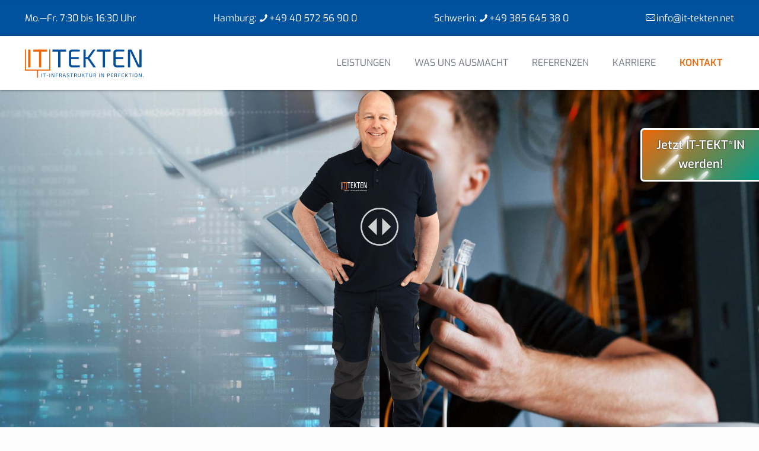

--- FILE ---
content_type: text/css
request_url: https://it-tekten.net/wp-content/themes/betheme-child/style.css?ver=6.9
body_size: 45805
content:
/*
Theme Name: Betheme Child
Theme URI: https://themes.muffingroup.com/betheme
Author: Muffin group
Author URI: https://muffingroup.com
Description: Child Theme for Betheme
Template: betheme
Version: 2.0
*/

@import "fonts.css";
@import "sticky-apply-btn.css";

:root {
    color: hsl(204, 20%, 30%);

  --animation-time: 250ms;
  
  --orange: #eb690b;
  --orange-semi: hsla(25, 91%, 48%, 0.9);

  --orange-shadow: hsla(25, 91%, 30%, 0.8);

  --blue: #00519e;
  --blue-semi: hsla(209, 100%, 31%, 0.9);
  
  --blue-darker: hsl(209, 98%, 25%);
  --blue-shadow: hsla(209, 100%, 31%, 0.6);

  --backdrop-filter-blur: 10px;

  --border-animation-time: 1s;

  --border-animation-color: white;
  --border-animation-bgcolor: rgba(255,255,255,0.3);

  --border-animation-radius: 10px;

  --lightgrey-bgcolor: #7d868b;
  --lightgrey-bgcolor-semi: hsla(201, 6%, 52%, 0.9);

  --box-radius: 10px;

  --box-connectors-radius: 20px; /* Wie abgerundetes Image */
  --box-connectors-border-width: 4px;
  --box-connectors-height: 100px;
  --box-connectors-distance-from-border: 60px;
  --box-connectors-border-style: solid;
  --box-connectors-border-color: #ff8834;

}

@media only screen and (max-width: 767px) {
  :root {
    --box-connectors-height: 70px;
  }
}

html, body {
  margin: 0;
  padding: 0;
}

/* https://gist.github.com/mojoaxel/7469194 */
/* disable font boosting on mobile browsers */
body * {
  max-height: 1000000em; /* Chrome for Android */
 -moz-text-size-adjust: none; /* Firefox Mobile */
}

*, *:after, *:before {
 -webkit-box-sizing: border-box;
 -moz-box-sizing: border-box;
  box-sizing: border-box;
}

body {
  font: 400 18px/1.6 'Exo', -apple-system, BlinkMacSystemFont, 'Segoe UI', Roboto, Oxygen-Sans, Tahoma, Verdana, Arial, Helvetica, sans-serif !important;
}

/*h1, h2, h3, h4, h5, h6, p, a, li, div, input, textarea, button*/
* {
  font-family: inherit !important;
}

p {
  margin-bottom: 20px;
}

/* Header Footer Custom Html -> disable block at footer (warum ist der überhaupt sichtbar?!)
----------------------------------------------------------------------------- */
.hfch-footer {
  display: none !important;
}

/* Abgerundete Box
----------------------------------------------------------------------------- */
.rounded-box {
  border-radius: var(--box-radius) !important;
  /* border: 2px solid red; */
}

.white-box {
  background-color: white;
}

.white-box .title {
  user-select: none;
  cursor: pointer;
  transition: all 250ms;
}

.white-box .title:hover {
  color: var(--orange);
}

.white-box .title::after {
  /* content: ' \00d7'; */
  /*content: ' \2212'; /* &minus; */
  content: ' +';
  transition: all 250ms;
  color: var(--orange);
}

.white-box .title.open::after {
  /* content: ' +'; */
  content: ' \2212'; /* &minus; */
  /* content: ' ×'; */
}

/* Inhalte bei Leistungen unterhalb der Headline bei den Auflistungen ausblenden */
.toggle_content {
  display: none;
}

/* Leistungen-Seite: border-left neben der Leistungsbeschreibung
----------------------------------------------------------------------------- */
.separator-left {
  border-left: 2px dotted rgba(0,0,0,0.2);
}

.separator-left .mcb-column-inner {
  padding-bottom: 10px !important;
}

/* Leistungen-Seite: Verbindende Linien zwischen den Leistungen-Boxen
----------------------------------------------------------------------------- */

.border-left-border-bottom .mcb-wrap-inner::after,
.border-right-border-top .mcb-wrap-inner::after,
.border-right-border-bottom .mcb-wrap-inner::before,
.border-left-border-top .mcb-wrap-inner::before {
  content: '';
  position: absolute;
  display: block;
  width: 50%;
  width: calc(50% - var(--box-connectors-distance-from-border));
  height: calc(var(--box-connectors-height) + calc(var(--box-connectors-border-width) / 2));
}

.border-left-border-bottom .mcb-wrap-inner::after {
  left: var(--box-connectors-distance-from-border);
  bottom: calc(calc(var(--box-connectors-height) * -1) - calc(var(--box-connectors-border-width) / 2));
  border-left: var(--box-connectors-border-width) var(--box-connectors-border-style) var(--box-connectors-border-color);
  border-bottom: var(--box-connectors-border-width) var(--box-connectors-border-style) var(--box-connectors-border-color);
  border-bottom-left-radius: var(--box-connectors-radius);
}

.border-right-border-top .mcb-wrap-inner::after {
  right: var(--box-connectors-distance-from-border);
  top: calc(calc(var(--box-connectors-height) * -1) - calc(var(--box-connectors-border-width) / 2));
  border-right: var(--box-connectors-border-width) var(--box-connectors-border-style) var(--box-connectors-border-color);
  border-top: var(--box-connectors-border-width) var(--box-connectors-border-style) var(--box-connectors-border-color);
  border-top-right-radius: var(--box-connectors-radius);
}

.border-right-border-bottom .mcb-wrap-inner::before {
  right: var(--box-connectors-distance-from-border);
  bottom: calc(calc(var(--box-connectors-height) * -1) - calc(var(--box-connectors-border-width) / 2));
  border-right: var(--box-connectors-border-width) var(--box-connectors-border-style) var(--box-connectors-border-color);
  border-bottom: var(--box-connectors-border-width) var(--box-connectors-border-style) var(--box-connectors-border-color);
  border-bottom-right-radius: var(--box-connectors-radius);
}

.border-left-border-top .mcb-wrap-inner::before {
  left: var(--box-connectors-distance-from-border);
  top: calc(calc(var(--box-connectors-height) * -1) - calc(var(--box-connectors-border-width) / 2));
  border-left: var(--box-connectors-border-width) var(--box-connectors-border-style) var(--box-connectors-border-color);
  border-top: var(--box-connectors-border-width) var(--box-connectors-border-style) var(--box-connectors-border-color);
  border-top-left-radius: var(--box-connectors-radius);
}

/* Box mit orangefarbener Linie auf der linken Seite
----------------------------------------------------------------------------- */
.sms-left-border-box .mcb-column-inner {
  border-radius: 10px;
  border-left: 10px solid var(--orange) !important;
  border-top-left-radius: 10px !important;
  border-bottom-left-radius: 10px !important;
}

.sms-right-border-box .mcb-column-inner {
  border-radius: 10px;
  border-right: 10px solid var(--orange) !important;
  border-top-right-radius: 10px !important;
  border-bottom-right-radius: 10px !important;
}

/* Dots an den Seiten, allgemein und linke Seite
----------------------------------------------------------------------------- */
.sms-box-dots:after {
  content: '';
  display: block;
  position: absolute;
  top: 50px;
  left: 0px;
  width: 110px;
  height: 290px;
  background-image: radial-gradient(rgba(0,0,0,.15) 3.5px, transparent 0);
  background-size: 22px 22px;
  background-position: -20px -20px;
}

/* Dots an rechter Seite
----------------------------------------------------------------------------- */
.sms-box-dots.right-dots:after {
  top: auto;
  left: auto;
  right: 0;
  bottom: 50px;
  width: 110px;
  height: 290px;
}

/* -------------------------------------------------------------------------- */


@media only screen and (max-width: 959px) {

  /* Dots für Lesbarkeit des Textes weniger Deckkraft geben */
  .sms-box-dots:after {
    opacity: 0.5;
  }

}

/* -------------------------------------------------------------------------- */


/* SVG bei Leístungen blau einfärben
----------------------------------------------------------------------------- */
.blue-svg {
  display: block;
  /* text-align: center; */
  margin: 40px auto 0 auto;
  filter: invert(18%) sepia(80%) saturate(2496%) hue-rotate(196deg) brightness(98%) contrast(102%);
  width: 60%;
}


/* Abgerundetes Image unter Video / Before-After-Slider
----------------------------------------------------------------------------- */
.rounded-image-offset .mcb-wrap-inner {
  position: relative;
  top: 100px;
}

.rounded-image-offset .image_frame {
  border-style: solid !important;
  border-width: 4px 0px 4px 4px !important;
  border-radius: 40px 0px 0px 40px !important;
}

/* -------------------------------------------------------------------------- */


@media only screen and (max-width: 767px) {

  .rounded-image-offset .mcb-wrap-inner {
    position: relative;
    top: 0;
  }
  
  .rounded-image-offset .image_frame {
    border: none !important;
    border-radius: 0 !important;
  }

}

/* -------------------------------------------------------------------------- */


/* Strukturelle Verkabelung auf Leistungen
----------------------------------------------------------------------------- */
.verkabelung {
  margin-top: 40px;
  background-color: whitesmoke;
  padding: 16px 24px 8px 24px;
  border: 1px solid rgba(0,0,0,0.2);
}

.verkabelung img {
  display: block;
  margin: 20px 0 30px 0;
}

.verkabelung .content {
  font-size: 16px;
  display: none;
}

.verkabelung .primaer-title,
.verkabelung .sekundaer-title,
.verkabelung .tertiaer-title {
  cursor: pointer;
  user-select: none;
}

.verkabelung .primaer-title:before,
.verkabelung .sekundaer-title:before,
.verkabelung .tertiaer-title:before {
  content: '+';
  color: white;
  line-height: 1;
  padding-bottom: 2px;
  text-align: center;
  width: 16px;
  height: 16px;
  display: inline-block;
  margin-right: 12px;
}

.verkabelung .primaer-title {
  color: #a61234;
}

.verkabelung .primaer-title.open:before,
.verkabelung .sekundaer-title.open:before,
.verkabelung .tertiaer-title.open:before {
  content: '\2212'; /* &minus; */
}

.verkabelung .sekundaer-title {
  color: #ff4d00;
}

.verkabelung .tertiaer-title {
  color: #0e3192;
}

.verkabelung .primaer-title:before {
  background-color: #a61234;
}

.verkabelung .sekundaer-title:before {
  background-color: #ff4d00;
}

.verkabelung .tertiaer-title:before {
  background-color: #0e3192;
}

/* -------------------------------------------------------------------------- */


#Action_bar {
  background-color: var(--blue) !important;
  height: 61px !important;
}

#Action_bar .container .column.one {
  height: 61px !important;
}

/* Öffnungszeiten, Telefonnummer, E-Mail-Adresse */
#Action_bar .contact_details {
  float: none;
  width: 100%;
  margin: 0 auto;
  display: flex;
  justify-content: space-between;
  font-size: 16px !important;
}

#Action_bar .phone-1::before {
  content: 'Hamburg: ';
}

#Action_bar .phone-2::before {
  content: 'Schwerin: ';
} 

/* -------------------------------------------------------------------------- */


@media only screen and (max-width: 767px) {

  #Action_bar {
    display: none;
  }

  #Action_bar .contact_details {
    display: block;
    width: 100%;
  }

  #Action_bar .contact_details li {
    display: block;
    padding: 8px 0 !important;
    margin-right: 0;
  }

  #Action_bar .contact_details li.slogan {
    display: block;
  }

}

/* -------------------------------------------------------------------------- */


@media only screen /*and (min-width: 960px)*/ and (max-width: 1239px) {

  #Action_bar .contact_details {
    width: 100%;
  }

  #Action_bar .contact_details li {
    font-size: 12px !important;
  }

}


/* -------------------------------------------------------------------------- */


#Top_bar/*.is-sticky*/ {
  background: rgba(255,255,255,0.9) !important;
  box-shadow: 0 0 4px rgba(0,0,0,0.5);
  opacity: 1 !important;
}


#Top_bar .menu a {
  text-transform: uppercase;
  font-weight: 400 !important;
}



#Top_bar .menu > li > a,
#Top_bar .menu > li > a > span {
  position: relative; /* ::after */
}

#Top_bar .menu > li.current-menu-item > a,
#Top_bar .menu > li.current_page_item > a {
  font-weight: 600 !important;
  letter-spacing: 0.02em;
}



#logo img {
  transition: all 250ms;
}

#logo:hover img {
  /* opacity: .8; */
  scale: .97;
}


/* Partner-Logos auf der Startseite
----------------------------------------------------------------------------- */
.grid-logos-wrapper {
  margin: 30px 0;
  display: grid;
  grid-template-columns: repeat(auto-fill, 20%);
  grid-gap: 30px;
}

.grid-logos-wrapper > * {
  pointer-events: none;
  display: flex;
  justify-content: stretch;
  align-items: center;
  flex: 0 1 20%;
  padding: 16px;
  aspect-ratio: 4 / 3;
  border: 1px solid hsla(201, 6%, 52%, 0.7);
  border-radius: 4px;
  overflow: hidden;
  text-align: center;
  margin: 0 auto;
  font-weight: 700;
  font-size: 18px;
  color: #535353;
  -webkit-transition: all 250ms;
  -moz-transition: all 250ms;
  -o-transition: all 250ms;
  -ms-transition: all 250ms;
  transition: all 250ms;
}

/*.grid-logos-wrapper*/.white-logos > * {
  background-color: white;
}

.grid-logos-wrapper.three-cols {
  margin-top: 0;
  grid-template-columns: repeat(3, 1fr);
}

.grid-logos-wrapper img {
  display: block;
  width: 100%;
  height: auto;
}

@media (max-width: 1239px) {
  .grid-logos-wrapper {
    grid-template-columns: repeat(auto-fill, 25%);
  }
}

@media (max-width: 767px) {
  .grid-logos-wrapper {
    grid-template-columns: repeat(auto-fill, 100%);
  }
}

/* -------------------------------------------------------------------------- */


a,
a:hover,
a:active,
a:visited,
a::after,
.smsbtn,
.smsbtn .arrow-right {
    text-decoration: none;
   -webkit-transition: all 250ms;
   -moz-transition:    all 250ms;
   -o-transition:      all 250ms;
   -ms-transition:     all 250ms;
    transition:        all 250ms;
}


/* Listen für Keywords
----------------------------------------------------------------------------- */

.keywords-list {
  /*float: left; /* clearfix */
  /* width: 100%; */
  margin: 30px 0 !important;
  /* background-color: #4f5255; */
  list-style: none !important;
  /* display: flex;
  flex-flow: column; */
}

.keywords-list ul {
  list-style: none !important;
  margin: 0 0 0 4px !important;
}

.keywords-list ul > li {
  margin-left: 0 !important;
}

.keywords-list ul li > * {
  padding-left: 12px !important;
}

ol.keywords-list {
  counter-reset: keywords-list-counter;
}

ol.keywords-list li {
  position: relative;
  counter-increment: keywords-list-counter;
}

ol.keywords-list li::before {
  position: absolute;
  top: 0;
  left: 0;
}

.keywords-list li:not(:last-child) {
  margin-right: 16px;
}

.keywords-list li {
  display: inline-block;
  /* width: auto; */
  pointer-events: none;
  float: none;
  
  /* Blaue Variante */
  background-color: var(--blue);
  box-shadow: inset 0px -4px 0px rgba(0,0,0,0.3)/*, inset 0px 2px 0px rgba(255,255,255,0.8)*/;
  filter: drop-shadow(0 2px 2px var(--blue-shadow));
  
  /* Hellgraue Variante */
  background-color: rgb(240,240,240);
  box-shadow: inset 0px -3px 0px rgba(0,0,0,0.2)/*, inset 0px 2px 0px rgba(255,255,255,0.8)*/;
  box-shadow: inset 0px -3px 0px var(--blue);
  /* box-shadow: inset 0px -3px 0px var(--orange); */
  filter: drop-shadow(0 2px 2px rgba(0,0,0,0.1));

  margin-bottom: 16px !important;

  transition: all 150ms;
}

.keywords-list li ul li {
  background-color: rgb(250,250,250);
  box-shadow: inset 0px -2px 0px rgba(0,0,0,0.2)/*, inset 0px 2px 0px rgba(255,255,255,0.8)*/;
}

.keywords-list li:hover {
  transform: translateY(3px); /* Wenn die Buttons nebeneinander stehen */
  background-color: var(--orange);
  filter: drop-shadow(0 1px 2px var(--orange-shadow));
}

ol.keywords-list li:hover {
  transform: translateX(6px); /* Wenn die Buttons untereinander stehen */
}

ol.keywords-list li:hover a {
  color: white;
}

ul.keywords-list li,
ol.keywords-list li {
  border-radius: 4px;
}


/* Dot */
ul.keywords-list > li:before {
  content: '';
  position: absolute;
  top: calc(50% - 4px);
  left: 12px;
  width: 8px;
  height: 8px;
  border-radius: 50%;
  background-color: rgba(255,255,255,0.9); /* 0.6 */
  /* box-shadow: inset 0px 3px 0px rgba(0,0,0,0.3); */
  box-shadow: inset 0px 3px 0px var(--blue);
  transition: all 150ms;

  /* v2 */
  top: 19px;
  width: 10px;
  height: 10px;
}

ul.keywords-list li:hover:before {
  box-shadow: inset 0px 3px 0px hsla(25, 91%, 30%, 0.9);
}

.keywords-list li > * {
  display: block;
  /* padding: 10px 16px; */
  padding: 24px 32px; /* Hellgraue Variante */
  /* color: white; */
  color: rgba(0,0,0,0.7);
  cursor: pointer;
}

ul.keywords-list li > * {
  padding: 10px 16px 10px 30px;
}

.keywords-list.blue-items li > * {
  color: var(--blue) !important;
}


/* -------------------------------------------------------------------------- */

/* Was uns ausmacht = Video NICHT im Hintergrund */
.videocontainer_regular .content_video.auto-wh .section_video video {
  width: 100% !important;
}

/* Startseite */
.videocontainer {
  position: relative;
  left: 0;
  padding-bottom: 65%;
  padding-top: 0;
  height: 0;
}

/* BeTheme-FIX: Videoinhalt im Container zentrieren! */
/* .section.has-video .section_video video {
  left: 50%;
  transform: translateX(-50%);
} */


.videocontainer .videoteaser {
  position: absolute;
  left: 50%;
  top: 50%;
  transform: translate(-50%, -50%);
  width: 100%;
  max-width: 800px;
  display: flex;
  align-items: stretch;
  justify-content: center;
  padding-top: 130px;
}

.videocontainer .videoteaser > * {
  margin-top: 50px;
  flex: 1 0 50%;
  display: block;
  aspect-ratio: 1 / 1;
  padding: 40px;
}

.videocontainer .videoteaser .it-tekten-logo {
  width: 90%;
  margin-bottom: 20px;
}

.videocontainer .videoteaser > *:first-child {
  background-color: rgba(255,255,255,0.8);
  margin-right: 30px;
  -webkit-backdrop-filter: blur(var(--backdrop-filter-blur));
  backdrop-filter: blur(var(--backdrop-filter-blur));
}

.videocontainer .videoteaser > *:last-child {
  background-color: rgba(174,216,255,0.4);
}

/* Base for .smsbtn */
.videocontainer .videoteaser > *:last-child .flex {
  display: flex;
  justify-content: center;
  align-items: center;
  /* background: rgba(0, 81, 158, 0.6); */
}

.videocontainer .videoteaser h3,
.videocontainer .videoteaser h2 {
  margin: 0;
  padding: 0;
  font-weight: 600;
  text-align: left;
  line-height: normal;
}

.videocontainer .videoteaser h2 {
  color: #00519e;
  font-size: 24px;
  margin-bottom: 5%;
}

.videocontainer .videoteaser h3 {
  color: #eb690b;
  font-size: 18px;
  margin-bottom: 1%;
}

.videocontainer .videoteaser p {
  color: rgba(0,0,0,0.7);
  margin-bottom: 5%;
}

.arrow-right {
  filter: invert(100%) sepia(0%) saturate(0%) hue-rotate(93deg) brightness(103%) contrast(103%);
  width: 30%;
  opacity: 0.5;
}

.smsbtn {
  position: relative;
  overflow: hidden;
  /* border-radius: 6px; */
}

/* For centering arrow-right.svg */
.smsbtn span {
  width: 100%;
  height: 100%;
}

.smsbtn:hover .arrow-right {
  transform: scale(1.3);
  opacity: 0.7;
  -webkit-transition-duration: 4s;
  -moz-transition-duration: 4s;
  -o-transition-duration: 4s;
  transition-duration: 4s;
}

.smsbtn:last-child:hover {
  background-color: rgba(197, 227, 255, 0.15);
  /* background-color: transparent; */
}

.smsbtn:before, .smsbtn:after {
  content: '';
  position: absolute;
  left: 0;
  height: 2px;
  width: 100%;
  background-color: var(--border-animation-bgcolor);
  /* background-color: rgba(255,255,255,0.3); */
}

.smsbtn:before {
  top: 0;
}

.smsbtn:after {
  bottom: 0;
}

.smsbtn:hover {
  transform: scale(1.1);
}

.smsbtn:hover > * > *:before, .smsbtn:hover > * > *:after {
  transform: translate3d(0, 0, 0);
  filter: drop-shadow(0 0 3px white);
}

.smsbtn:hover > * > * > *:before, .smsbtn:hover > * > * > *:after {
  transform: translate3d(0, 0, 0);
  filter: drop-shadow(0 0 3px white);
}

.smsbtn > *:before, .smsbtn > *:after {
  content: '';
  position: absolute;
  top: 0;
  height: 100%;
  width: 2px;
  background-color: var(--border-animation-bgcolor);
}

.smsbtn > *:before {
  left: 0;
}

.smsbtn > *:after {
  right: 0;
}

.smsbtn > * > *:before, .smsbtn > * > *:after {
  content: '';
  position: absolute;
  left: 0;
  z-index: 9;
  height: 2px;
  width: 100%;
  background-color: var(--border-animation-color);
}

.smsbtn > * > *:before {
  top: 0;
  transform: translate3d(-105%, 0, 0);
  transition: transform var(--border-animation-time) cubic-bezier(0.4, 0, 0.2, 1);
}

.smsbtn > * > *:after {
  bottom: 0;
  transform: translate3d(105%, 0, 0);
  transition: transform var(--border-animation-time) cubic-bezier(0.4, 0, 0.2, 1);
}

.smsbtn > * > * > *:before, .smsbtn > * > * > *:after {
  content: '';
  position: absolute;
  top: 0;
  z-index: 9;
  height: 100%;
  width: 2px;
  background-color: var(--border-animation-color);
}

.smsbtn > * > * > *:before {
  left: 0;
  transform: translate3d(0, 105%, 0);
  transition: transform var(--border-animation-time) cubic-bezier(0.4, 0, 0.2, 1);
}

.smsbtn > * > * > *:after {
  right: 0;
  transform: translate3d(0, -105%, 0);
  transition: transform var(--border-animation-time) cubic-bezier(0.4, 0, 0.2, 1);
}

/* Imagefilm / Vimeo auf der Startseite */
.content_video.iframe.auto-wh {
  padding-bottom: 49% !important;
}

/* -------------------------------------------------------------------------- */


@media only screen and (max-width: 1239px) {


  .videocontainer {
    padding-bottom: 85%;
  }

  .videocontainer .videoteaser > * {
    margin-top: 50px;
    flex: 1 0 30%;
    display: block;
    aspect-ratio: 1 / 1;
    padding: 5%;
  }

  .videocontainer .videoteaser .it-tekten-logo {
    width: 80%;
    margin-bottom: 20px;
  }
  
  .videocontainer .videoteaser > *:first-child {
    margin-right: 5%;
  }

  .videocontainer .videoteaser h2 {
    font-size: 20px;
  }
  
  .videocontainer .videoteaser h3 {
    font-size: 16px;
  }

  .videocontainer .videoteaser p {
    font-size: 14px;
  }

}

/* -------------------------------------------------------------------------- */


@media only screen and (max-width: 767px) {

  .videocontainer {
    padding-bottom: 65%;
  }

  .videocontainer .videoteaser {
    padding-top: 0px;
  }

  .videocontainer .videoteaser p {
    display: none;
  }
}

/* -------------------------------------------------------------------------- */


@media only screen and (max-width: 554px) {

  .videocontainer .videoteaser h2 {
    display: none;
  }

}

/* -------------------------------------------------------------------------- */


@media only screen and (max-width: 479px) {

  .videocontainer .videoteaser {
    top: 40% !important;
  }

  .videocontainer .videoteaser .it-tekten-logo {
    /* width: 80%; */
    margin-bottom: 8px;
}

}

/* -------------------------------------------------------------------------- */



/* Shortcode:
   [ctabtn label="Mehr erfahren" link="/it-tekten/" color="orange|blue"]
----------------------------------------------------------------------------- */

.sms_ctabtn {
  /* margin: 100px; */
  display: inline-block;
  color: var(--orange);
  border: 2px solid var(--orange);
  transform-style: preserve-3d;
  transition: all 250ms;
  border-radius: 2px;
  background-color: white;
}

.sms_ctabtn.orange {
  border-color: var(--orange);
  color: var(--orange);
}

.sms_ctabtn.blue {
  border-color: var(--blue);
  color: var(--blue);
}

.sms_ctabtn:hover {
  /* background-color: transparent; */
  transform: perspective(1000px) rotateX(60deg) rotateY(5deg) rotateZ(-35deg) translateX(0) translateY(0) translateZ(0);
  box-shadow: -30px 50px 12px rgba(0,0,0,0.2);
}

.sms_ctabtn .sms_ctabtn-link {
  display: inline-block !important;
  padding: 40px 40px 40px 40px;
  font-weight: 500;
  transition: all 1000ms;
  transform: perspective(1000px);
}

.sms_ctabtn:hover .sms_ctabtn-link {
  transform: translateZ(50px) scale(1.5);
  filter: drop-shadow(-30px 50px 4px rgba(0,0,0,0.2));
}



.page-is-karriere .matrix .sms_ctabtn,
.page-is-karriere-2 .matrix .sms_ctabtn {
  position: absolute;
  bottom: 30px;
  color: white;
  border: 2px solid var(--blue);
  background-color: var(--blue-semi);
}

.page-is-karriere .matrix .sms_ctabtn .sms_ctabtn-link,
.page-is-karriere-2 .matrix .sms_ctabtn .sms_ctabtn-link {
  padding: 20px;
}

/* Fix */
.page-is-karriere .matrix .column_attr.mfn-inline-editor.clearfix,
.page-is-karriere-2 .matrix .column_attr.mfn-inline-editor.clearfix {
  position: relative;
  display: block !important;
  height: 100% !important;
}

.equal-btn-pos {
  padding: 24px 30px 110px 30px; 
}

.equal-btn-pos .sms_ctabtn:hover .sms_ctabtn-link {
  color: var(--blue)
}

/* Nachfolgenden Bereich von .offset-box bei Karriere in BeTheme 30px nach oben verschoben */
.offset-box {
  transform: translateY(-150px);
}

.js-typing-hide {
  display: none;
}

.js-typing-cursor {
  position: relative;
}

.js-typing-cursor:before {
  position: absolute;
  content: '_';
}

/* <ul> - Cards auf Karriere-Seite
----------------------------------------------------------------------------- */

.sms-grid {
  margin: 0 !important;
  list-style: none;
  counter-reset: list-counter;
  display: grid;
  /* grid-template-columns: 1fr 1fr 1fr; */
  grid-template-columns: repeat(3, 1fr);
  /* grid-template-columns: repeat(5,minmax(0px,5fr)); */
  /* grid-auto-rows: 1fr; */
  justify-content: space-between;
  align-items: center;
  gap: 30px;
}

.sms-grid-item {
  counter-increment: list-counter;
  position: relative;
  align-self: stretch;
  align-items: center;
  border: 2px solid white;
  background-color: rgba(255,255,255,0.8);
  -webkit-backdrop-filter: blur(var(--backdrop-filter-blur));
  backdrop-filter: blur(var(--backdrop-filter-blur));
  box-shadow: 0 0 12px rgba(0,0,0,0.2);
  color: rgba(0,0,0,0.75);
}

.page-is-karriere-2 .sms-grid-item,
.page-is-karriere .sms-grid-item {
  display: block;
  width: 100% !important;
  /* padding: 30px 30px 20px 30px; */
  padding: 30px 30px 0 30px;
}

/* NEU 24.03.2024 */
.page-is-karriere-2 .keywords-list li,
.page-is-karriere .keywords-list li {
  /* width: 100%; */
  width: auto;
}

/* .page-is-karriere .keywords-list li::after {
  content: '';
  width: 100%;
  clear: both !important;
  display: table;
  border: 1px solid red;
} */

.sms-grid-item.link {
  border: 2px solid var(--orange);
}

/* .sms-grid-item.link h2, */
.sms-grid-item.link p a {
  color: var(--orange);
}

.sms-grid-item::before {
  position: absolute;
  z-index: 1;
  top: -5%;
  left: -5%;
  content: counter(list-counter);
  display: block;
  aspect-ratio: 1;
  background-color: var(--orange);
  padding: 0.5% 0 0 0;
  /* font-size: 48px; */
  font-size: clamp(18px, 3vw, 36px);
  text-align: center;
  line-height: normal;
  color: white;
  width: clamp(18px, 4vw, 48px);
  height: clamp(18px, 4vw, 48px);
  border-radius: 50%;
}

/* Zahl nicht darstellen */
.no-counter::before {
  display: none;
}

.sms-grid-item h2 {
  font-size: clamp(24px, 3vw, 40px);
}

.sms-grid-item b {
  font-weight: 600;
}

.less-blur {
  -webkit-backdrop-filter: blur(1px);
  backdrop-filter: blur(1px);
  background-color: rgba(255,255,255,0.9);
}

/* -------------------------------------------------------------------------- */


@media only screen and (max-width: 959px) {

  .sms-grid {
    grid-template-columns: repeat(2, 1fr);
    /* gap: 30px; */
  }

}

/* -------------------------------------------------------------------------- */


@media only screen and (max-width: 767px) {

  .sms-grid {
    grid-template-columns: repeat(1, 1fr);
    gap: 15px;
  }

  .sms-grid-item::before {
    top: -18px;
    left: -18px;
    padding: 7px 0 0 0;
    font-size: 18px;
    width: 36px;
    height: 36px;
  }

}

/* -------------------------------------------------------------------------- */


/* Cards/Kacheln auf der Startseite
----------------------------------------------------------------------------- */

.sms-flex {
  width: 100%;
  /* max-width: 800px; */
  display: flex;
  flex-flow: row wrap;
  justify-content: space-between;
  align-items: stretch;
}

.sms-flex article {
  flex-grow: 1;
}

.sms-flex-item {
  transition: all ease 1000ms;
  transform-style: preserve-3d;
  
  min-height: 100%;
  display: flex;
  flex-direction: column;
  align-items: stretch;  
  
  /* flex-grow: 1; */
  
  flex: 0 1 calc(33.33333% - 20px);
  padding: 10px 40px 30px 40px;
  margin-bottom: 30px;
  aspect-ratio: 1;
  border: 2px solid white;
  background-color: rgba(255,255,255,0.9);
  box-shadow: 0 0 12px rgba(0,0,0,0.2);
}

a.sms-flex-item:hover {
  background-color: white;
  transform: perspective(1000px) rotateX(60deg) rotateY(5deg) rotateZ(-35deg) translateX(0) translateY(0) translateZ(50px) scale(1.2);
  box-shadow: -30px 50px 12px rgba(0,0,0,0.2);
  /* filter: drop-shadow(-20px 50px 8px rgba(0,0,0,0.3)); */
  z-index: 1;
}

a.sms-flex-item:hover h2 {
  color: #eb690b;
}

a.sms-flex-item:hover .sms-flex-item-read-more {
  color: #00519e;
}

.sms-flex-item:hover img {
  filter: invert(100%) sepia(0%) saturate(0%) hue-rotate(93deg) brightness(103%) contrast(103%);
  opacity: 1;
}

.sms-flex-item header,
.sms-flex-item article,
.sms-flex-item footer {
  transition: all ease 1000ms;
  transform-style: preserve-3d;
  flex-shrink: 0;
}

a.sms-flex-item:hover header {
  /* background-color: rgba(255,255,255,0.9); */
  transform: translateZ(100px);
  filter: drop-shadow(-50px 100px 8px rgba(0,0,0,0.3));
}

a.sms-flex-item:hover footer {
  /* background-color: rgba(255,255,255,0.9); */
  transform: translateZ(50px);
  filter: drop-shadow(-30px 50px 4px rgba(0,0,0,0.3));
}

.sms-flex-item img {
  transition: all ease 250ms;
  width: auto;
  height: 120px;
  display: block;
  /* text-align: center; */
  margin: 10px auto 30px auto;
  opacity: 0.5;
}

.sms-flex h2 {
  transition: all ease 250ms;
  font-size: 30px;
  line-height: normal;
}

.sms-flex-item-read-more {
  transition: all ease 250ms;
  color:#eb690b;
  font-weight: 500;
  font-size: 20px;
}

.sms-flex-item-read-more span {
  position: relative;
  top: 2px;
  left: 6px;
  font-size: 26px;
}


/* Cards/Kacheln über Video auf Seite 'Was uns ausmacht'
----------------------------------------------------------------------------- */

.sms-flex-flex2 {
  width: 100%;
  display: flex;
  flex-direction: column;
  justify-content: center;
}

.sms-flex-flex2-item-wrapper {
  width: 50%;
  margin: 0 auto 30px auto;
  padding: 30px;
  /* -webkit-backdrop-filter: blur(var(--backdrop-filter-blur));
  backdrop-filter: blur(var(--backdrop-filter-blur)); */
}

.sms-flex-flex2-item-wrapper .sms-flex-flex2-headline {
  text-align: center;
  color: white
}

.sms-flex-flex2-item-wrapper .sms-two-columns-equal-heights-item {
  display: flex;
  justify-content: center;
  align-items: center;
  text-align: center;
  color: white;
  background-color: rgba(255,255,255,0.4) !important;
  aspect-ratio: 2 / 1;
}

.sms-flex-flex2-item-wrapper:nth-child(1) {
  background-color: var(--blue-semi) !important;
}

.sms-flex-flex2-item-wrapper:nth-child(2) {
  background-color: var(--lightgrey-bgcolor-semi) !important;
}

.sms-flex-flex2-item-wrapper:nth-child(3) {
  background-color: var(--orange-semi) !important;
}

/* -------------------------------------------------------------------------- */


@media only screen and (max-width: 1239px) {

  .sms-flex-item {
    flex: 0 1 calc(50% - 16px);
    /* padding: 4px 20px 10px 20px; */
    /*transform-style: flat; /* unset, initial */
  }

  .sms-flex-item img {
    height: 140px;
    margin: 8px auto 16px auto;
  }

}

/* -------------------------------------------------------------------------- */


@media only screen and (max-width: 959px) {

  .sms-flex-item {
    flex: 0 1 calc(50% - 16px);
    padding: 4px 20px 20px 20px;
    /* NEU 24.03.2024 */
    aspect-ratio: auto;
  }

  .sms-flex-item img {
    height: 100px;
    margin: 8px auto 16px auto;
  }

  .sms-flex h2 {
    font-size: 20px;
  }

  .sms-flex-item-read-more {
    font-size: 14px;
  }

  .sms-flex-item-read-more span {
    font-size: 16px;
  }

  .sms-flex-flex2-item-wrapper {
    width: 100%;
  }

}

/* -------------------------------------------------------------------------- */


@media only screen and (max-width: 639px) {

  .sms-flex-item {
    flex: 0 1 100%;
    padding: 10px 40px 30px 40px;
  }

  .sms-flex-item img {
    height: 200px;
    margin: 12px auto 24px auto;
  }

  .sms-flex h2 {
    font-size: 30px;
  }

  .sms-flex-item-read-more {
    font-size: 20px;
  }

  .sms-flex-item-read-more span {
    font-size: 26px;
  }

  .sms-flex-flex2-item-wrapper {
    width: 100%;
    margin: 0 0 30px 0;
    /* border: 1px solid red; */
  }

  a.sms-flex-item:hover,
  a.sms-flex-item:hover h2,
  a.sms-flex-item:hover .sms-flex-item-read-more,
   .sms-flex-item:hover img,
  a.sms-flex-item:hover header,
  a.sms-flex-item:hover footer {
    filter: none;
    transform: none;
    box-shadow: none;
  }

  .sms-flex-item:hover img {
    opacity: 0.5;
  }

}

/* -------------------------------------------------------------------------- */


@media only screen and (max-width: 479px) {

  .sms-flex-item {
    padding: 10px;
  }

  .sms-flex-item * {
    text-align: center;
  }

  .sms-flex-item img {
    max-width: 36%;
    height: auto;
    margin: 30px auto 16px auto;
  }

  .sms-flex h2 {
    font-size: 24px;
  }

  .sms-flex article {
    flex-grow: 0;
  }

  .sms-flex-flex2-item-wrapper .sms-two-columns-equal-heights-item {
    aspect-ratio: auto; /* iOS mobile fix */
  }

}

/* -------------------------------------------------------------------------- */


/* Zweispalter innerhalb eines blauen Wrappers (z.B. bei 'Karriere' und 'Was uns ausmacht')
----------------------------------------------------------------------------- */

.sms-two-columns-equal-heights {
  width: 100%;
  /* max-width: 800px; */
  display: flex;
  flex-flow: row;
  justify-content: space-between;
  align-items: stretch;
}

.sms-two-columns-equal-heights-item {
  flex: 1;
  padding: 30px;
  background-color: whitesmoke;
  margin-bottom: 0 !important;
}

.sms-two-columns-equal-heights-item:not(:last-child) {
  margin-right: 30px;
}

.transparent {
  background-color: transparent;
}

.translucent-border {
  border: 2px solid rgba(255,255,255,0.9);
}

.blue-border {
  border: 2px solid var(--blue);
  background-color: var(--blue);
}

.grey-border {
  border: 2px solid var(--lightgrey-bgcolor);
  background-color: var(--lightgrey-bgcolor);
}

.orange-border {
  border: 2px solid var(--orange);
  background-color: var(--orange);
}

/* -------------------------------------------------------------------------- */


@media only screen and (max-width: 767px) {

  .sms-two-columns-equal-heights {
    flex-flow: column;
  }

  .page-is-karriere .sms-two-columns-equal-heights-item {
    padding: 0;
    background-color: transparent;
  }

  .sms-two-columns-equal-heights-item:not(:last-child) {
    margin-right: 0;
  }

  .sms-flex-flex2-item-wrapper .sms-two-columns-equal-heights-item:not(:last-child) {
    margin-bottom: 30px !important;
  }

}


/* Akkordeon
----------------------------------------------------------------------------- */

.accordion .question.active {
  background-color: #f4f4f4;
}

.accordion .question.active .title {
  color: #eb690b !important;
}


/* Contact Form 7
----------------------------------------------------------------------------- */

.wpcf7-list-item {
    display: inline-block;
    margin: 0 0.5em 0 0;
}

.wpcf7-list-item input[type="checkbox"] {
  accent-color: var(--blue);
  width: 18px;
  height: 18px;
}

.wpcf7 input[type="submit"] {
  background-color: var(--blue);
}

/* Schriftgrößen der Felder auf 18px setzen */
.wpcf7 input,
.wpcf7 textarea,
.wpcf7 select {
  font-size: 18px !important;
}

/* Fehlermeldung */
.wpcf7 form .wpcf7-response-output {
  margin: 2em 0.5em 0 0;
  padding: 0.5em 1em;
  border: 2px solid var(--orange) !important;
}

/* x */
/* body:not(.cf7p-message) .wpcf7-not-valid-tip:after {
  top: 8px;
} */



/* -------------------------------------------------------------------------- */

/* IT-Tekten-Logo im Footer
----------------------------------------------------------------------------- */
/* Für .svg-Image */
/*
#Footer .wp-block-image.size-large {
  padding-top: 6px;
  width: 63%;
}
*/

/* svg-Pfade */
#Footer .scale-logo-on-hover {
  padding-top: 6px;
}

#Footer .scale-logo-on-hover svg {
  width: 63%;
}

#Footer .scale-logo-on-hover svg g {
  fill: #fff;
  transition: fill 250ms;
}

#Footer .scale-logo-on-hover:hover svg g {
  fill: #00519e;
}


/* Neu für SVG aus Datei it-tekten-white.svg */

#Footer .scale-logo-on-hover {
  display: block;
  width: 72% !important;
}

#Footer .scale-logo-on-hover img {
  margin-bottom: 5px;
  transition: filter 250ms;
}

#Footer .scale-logo-on-hover:hover img {
  filter: invert(17%) sepia(56%) saturate(7495%) hue-rotate(199deg) brightness(49%) contrast(101%);
}

/* Ende Neu für SVG aus Datei it-tekten-white.svg */



/* <ul> - Menü im Footer
----------------------------------------------------------------------------- */
#menu-footer-menu {
  list-style: none;
  padding: 0;
  background: transparent;
}

#menu-footer-menu li:last-child {
  margin-bottom: 27px;
}

#menu-footer-menu li:after {
  border: none;
}

#menu-footer-menu li a {
  display: inline-block;
  font-weight: 500;
  padding: 0;
  border-bottom: 1px dashed rgba(255,255,255,0.6);
}

/* Cookie-Consent im Footer unterhalb Button „Datenschutzerklärung“ */
#menu-footer-menu li._brlbs-btn-cookie-preference.borlabs-cookie-preference {
  padding: 0;
}


/* -------------------------------------------------------------------------- */

.footer_copy {
  background-color: #4f5255;
}

.footer_copy .footer-logos {
  display: flex;
  flex-flow: row;
  justify-content: space-between;
  align-items: center;
}

.footer_copy .footer-logos img {
  position: relative;
  display: block;
  width: calc(16.66667% - 60px);
  height: auto !important;
  filter: invert(100%) sepia(100%) saturate(0%) brightness(300%) contrast(300%);
  opacity: .3;
  transition: /*filter 250ms,*/ opacity 250ms;
}

.footer_copy .footer-logos img:hover {
  /* filter: none; */
  opacity: .8;
}


.mediclin  {transform: translateY(-8%)}
.asklepios {transform: translateY(20%)}
.still     {transform: translateY(-6%)}
.man       {transform: translateY(-1%) scale(0.8)}
.hhwasser  {transform: translateY(-0.2%)}
.ameos     {transform: translateY(-15%)}
.google    {transform: translateY(5%)}

/* -------------------------------------------------------------------------- */


@media only screen and (max-width: 767px) {

  /* IT-Tekten-Logo im Footer
  --------------------------------------------------------------------------- */
  #Footer .wp-block-image.size-large {
    padding-top: 0;
    width: 60%;
  }

  /* .footer_copy {
    --line-pos1: 65%;
  } */

  .footer_copy .footer-logos {
    flex-flow: row wrap;
  }

  .footer_copy .footer-logos img {
    width: 30%;
  }

}

/* -------------------------------------------------------------------------- */


/* Before/After Slider
----------------------------------------------------------------------------- */

/* Slider Fullscreen definieren */
.twentytwenty-horizontal .twentytwenty-container {
  /* position: relative;
  z-index: 1; */
  max-width: none !important;
}

.before_after img {
  width: 100%;
}

.before_after .scale-with-grid.twentytwenty-before,
.before_after .scale-with-grid.twentytwenty-after {
  z-index: 1;
  width: 100% !important;
  height: auto !important;
}

.before_after .twentytwenty-handle {
  /* z-index: 30 !important; */
  /* position: absolute !important; */
  display: block !important;
  width: 50% !important;
  height: 100% !important;
  /* aspect-ratio: auto 270 / 720 !important; */
  /* aspect-ratio: 561 / 1000; */
  border: none;
  -webkit-border-radius: 0 !important;
  -moz-border-radius: 0 !important;
  border-radius: 0 !important;
  box-shadow: none;
  bottom: 0;
  top: auto;
  margin-left: 0 !important;
  transform: /*rotate(-3deg)*/ translateX(-50%) /*translateY(-10px)*/ !important;
}

/* Slider-Elemente ausblenden */
.twentytwenty-horizontal .twentytwenty-handle:before,
.twentytwenty-horizontal .twentytwenty-handle:after,
.twentytwenty-left-arrow,
.twentytwenty-right-arrow {
  display: none;
}

/* Scrubber-Linie erzeugen */
.twentytwenty-horizontal .twentytwenty-handle:after {
  content: '';
  position: absolute;
  z-index: -1 !important;
  display: block;
  top: 0;
  border: none !important;
  border-radius: 0 !important;
  width: 2%; /* 12px */
  margin: 0 0 0 -1%; /* -6px */
  height: 100%;
  background: var(--orange);
  box-shadow: none;

  display: none; /* Erst mal ausblenden, 15.12.2022 */
}

/* Scrubber-Person */
.before_after .twentytwenty-handle:before {
  display: block !important;
  width: auto !important;
  height: 100% !important;
  /* aspect-ratio: auto 561 / 1000; */
  box-shadow: none;
  bottom: 0;
  margin-bottom: 0;
  transform: /*rotate(-3deg)*/ translateX(-50%) /*translateY(-10px)*/ !important;
  filter: drop-shadow(20px 10px 10px rgba(0,0,0,0.3));
}

/* Scrubber-Pfeile mittig */
.twentytwenty-right-arrow {
  position: absolute;
  z-index: 30 !important;
  display: block;
  border: none;
  /* top: 35%; */
  left: 35%;
  width: 30%;
  height: 10%;
  background: url('/wp-content/themes/betheme-child/assets/scrubber/before-after-arrow2.svg') no-repeat center center / contain;
  filter: invert(100%) sepia(0%) saturate(7500%) hue-rotate(262deg) brightness(103%) contrast(102%); /* weiß */
}

.before_after .twentytwenty-handle .twentytwenty-right-arrow {
  opacity: .8;
  transition: opacity 250ms;
}

.before_after .twentytwenty-handle:hover .twentytwenty-right-arrow {
  opacity: 0.2;
}

@-webkit-keyframes pulse {
  0% {
    /* -webkit-transform: scale(1); */
    opacity: 1;
  }
  50% {
    /* -webkit-transform: scale(1.2); */
    opacity: .5;
  }
  100% {
    /* -webkit-transform: scale(1); */
    opacity: 1;
  }
}
    
@keyframes pulse {
  0% {
    /* transform: scale(1); */
    opacity: 1;
  }
  50% {
    /* transform: scale(1.2); */
    opacity: .5;
  }
  100% {
    /* transform: scale(1); */
    opacity: 1;
  }
}



/* Individuelle Scrubber-Definitionen je Seite */
/* Leistungen */
.page-is-leistungen .before_after .twentytwenty-handle:before {
  /* aspect-ratio: 414 / 1280; */
  width: 50% !important;
  height: 100% !important;
  background: url('/wp-content/themes/betheme-child/assets/scrubber/leistungen.png') no-repeat bottom center / contain;
  transform: translateX(-50%) !important;
}

.page-is-leistungen .twentytwenty-right-arrow {
  top: 28%;
  left: 32%;
}



/* Kontakt */
.page-is-kontakt .before_after .twentytwenty-handle:before {
  /* aspect-ratio: 498 / 1270; */
  width: 50% !important;
  height: 100% !important;
  background: url('/wp-content/themes/betheme-child/assets/scrubber/kontakt.png') no-repeat bottom center / contain;
  transform: translateX(-57%) !important;
}

.page-is-kontakt .twentytwenty-right-arrow {
  top: 32%;
}



/* Karriere */
.page-is-karriere .before_after .twentytwenty-handle:before {
  /* aspect-ratio: 342 / 1202; */
  width: 50% !important;
  height: 100% !important;
  background: url('/wp-content/themes/betheme-child/assets/scrubber/karriere.png') no-repeat bottom center / contain;
  transform: translateX(-33%) !important;
}

.page-is-karriere .twentytwenty-right-arrow {
  top: 39%;
  left: 40%;
}



/* Was uns ausmacht */
.page-is-was-uns-ausmacht .before_after .twentytwenty-handle:before {
  /* aspect-ratio: 406 / 1280; */
  width: 50% !important;
  height: 100% !important;
  background: url('/wp-content/themes/betheme-child/assets/scrubber/was-uns-ausmacht.png') no-repeat bottom center / contain;
  transform: translateX(-30%) !important;
}

.page-is-was-uns-ausmacht .twentytwenty-right-arrow {
  top: 43%;
  left: 43%;
}



/* Referenzen */
.page-is-referenzen .before_after .twentytwenty-handle:before {
  /* aspect-ratio: 634 / 1280; */
  width: 50% !important;
  height: 100% !important;
  background: url('/wp-content/themes/betheme-child/assets/scrubber/it-tekten-referenzen.png') no-repeat bottom center / contain;
  transform: translateX(-45%) !important;
}

.page-is-referenzen .twentytwenty-right-arrow {
  top: 40%;
  left: 35%;
}



/* Accessibility
----------------------------------------------------------------------------- */

:root,
a:focus-visible {
  outline: 3px solid #00519e !important;
  outline-offset: 3px;
}

.contact_details a:focus-visible,
.sms-flex-item:focus-visible {
  outline: 3px solid #ea680b !important;
  outline-offset: 3px;
}





/* Landingpage WLAN-Ausleuchtung
----------------------------------------------------------------------------- */

.mfn-list-item .mfn-list-icon {
    margin-top: 4px;
}

.mfn-list .mfn-list-icon i {
    color: #41CD47 !important;
}

.compare-box-good .mfn-list .mfn-list-icon i {
    color: #41CD47 !important;
}

.compare-box-bad .mfn-list .mfn-list-icon i {
    color: #D3553B !important;
}


.row-count .mcb-wrap-inner {
  position: relative;
}

.row-count .mcb-wrap-inner::after {
  /* content: ''; */
  position: absolute;
  z-index: 1;
  overflow: visible;
  visibility: visible;
  top: 63px;
  left: 14px;
  font-size: min(max(36px, 4vw), 60px) !important;
  font-weight: 700;
  line-height: 0;
  /* color: #ea680b; */
  color: rgba(0,0,0,0.5);
  opacity: .2;
}



/* .row-count:nth-of-type(1) .mcb-wrap-inner::after { content: '1.'; order: 1; }
.row-count:nth-of-type(2) .mcb-wrap-inner::after { content: '2.'; order: 2; }
.row-count:nth-of-type(3) .mcb-wrap-inner::after { content: '3.'; order: 3; }
.row-count:nth-of-type(4) .mcb-wrap-inner::after { content: '4.'; order: 4; } */

.row-count.row-count-1 .mcb-wrap-inner::after { content: '1.'; }
.row-count.row-count-2 .mcb-wrap-inner::after { content: '2.'; }
.row-count.row-count-3 .mcb-wrap-inner::after { content: '3.'; }
.row-count.row-count-4 .mcb-wrap-inner::after { content: '4.'; }


.tag-list .mfn-list .mfn-list-item {
  float: left;
  margin-right: 10px;
}


.tag-list .mfn-list-desc {
  display: inline-block;
  background-color: #e9e9e9;
  padding: 4px 8px 2px 8px;
  border-radius: 4px;
  font-size: 14px;
  font-weight: 500;
  color: #00519e;
}


/* Zwischenüberschriften vergrößern */
.page-is-wlan-ausleuchtung h4 {
  font-size: larger;
  line-height: 1.3;
  margin-bottom: 10px;
}




--- FILE ---
content_type: text/css
request_url: https://it-tekten.net/wp-content/uploads/betheme/css/post-5.css?ver=1769811867
body_size: 2251
content:
.mcb-section .mcb-wrap .mcb-item-00c7820dc{width:100%;}.mcb-section .mcb-wrap-3317a1e08{width:100%;}section.mcb-section-1c442dc0e{padding-top:151px;}.mcb-section .mcb-wrap .mcb-item-f022b2790 .mcb-column-inner-f022b2790{padding-right:20px;}.mcb-section .mcb-wrap .mcb-item-3uouit3gw .mcb-column-inner-3uouit3gw{padding-left:20px;}section.mcb-section-e519c2dfc{padding-top:100px;padding-bottom:40px;}.mcb-section .mcb-wrap .mcb-item-9293004b4 .title{background-position:center center;}.mcb-section .mcb-wrap-e8570183a .mcb-wrap-inner-e8570183a{padding-right:20px;}.mcb-section .mcb-wrap-2947b1f1c .mcb-wrap-inner-2947b1f1c{padding-left:20px;}section.mcb-section-bd1010a72{padding-top:100px;padding-bottom:80px;background-color:#00519e;}.mcb-section .mcb-wrap .mcb-item-27d88c43b .title{background-position:center center;}.mcb-section .mcb-wrap .mcb-item-0563a6770 .mcb-column-inner-0563a6770{padding-top:20px;padding-right:20px;padding-bottom:20px;padding-left:20px;background-color:#ffffff;border-style:solid;border-color:#cccccc;border-width:1px 1px 1px 1px;}.mcb-section .mcb-wrap .mcb-item-6vdxzpoqv .mcb-column-inner-6vdxzpoqv{padding-top:20px;padding-right:20px;padding-bottom:20px;padding-left:20px;background-color:#ffffff;border-style:solid;border-color:#cccccc;border-width:1px 1px 1px 1px;}.mcb-section .mcb-wrap-4871e4186 .mcb-wrap-inner-4871e4186{padding-right:20px;align-content:stretch;align-items:stretch;}.mcb-section .mcb-wrap-bb09916a5 .mcb-wrap-inner-bb09916a5{padding-left:20px;}section.mcb-section-b65980380{padding-top:100px;padding-bottom:60px;}@media(max-width: 959px){section.mcb-section-1c442dc0e{padding-top:151px;}.mcb-section .mcb-wrap .mcb-item-f022b2790 .mcb-column-inner-f022b2790{padding-right:0px;}.mcb-section .mcb-wrap .mcb-item-3uouit3gw .mcb-column-inner-3uouit3gw{padding-left:0px;}section.mcb-section-e519c2dfc{padding-right:0px;padding-left:0px;}.mcb-section .mcb-wrap-e8570183a .mcb-wrap-inner-e8570183a{padding-right:0px;}.mcb-section .mcb-wrap-2947b1f1c .mcb-wrap-inner-2947b1f1c{padding-left:0px;}.mcb-section .mcb-wrap-4871e4186 .mcb-wrap-inner-4871e4186{padding-right:0px;}.mcb-section .mcb-wrap-bb09916a5 .mcb-wrap-inner-bb09916a5{padding-left:0px;}}@media(max-width: 767px){section.mcb-section-1c442dc0e{padding-top:0px;}section.mcb-section-e519c2dfc{padding-right:0px;padding-left:0px;}}

--- FILE ---
content_type: text/css
request_url: https://it-tekten.net/wp-content/themes/betheme-child/fonts.css
body_size: 9764
content:
/* https://google-webfonts-helper.herokuapp.com/fonts/exo?subsets=latin,latin-ext */

/* exo-300 - latin-ext_latin */
@font-face {
  font-family: 'Exo';
  font-style: normal;
  font-weight: 300;
  src: url('fonts/exo-v20-latin-ext_latin-300.eot'); /* IE9 Compat Modes */
  src: local(''),
       url('fonts/exo-v20-latin-ext_latin-300.eot?#iefix') format('embedded-opentype'), /* IE6-IE8 */
       url('fonts/exo-v20-latin-ext_latin-300.woff2') format('woff2'), /* Super Modern Browsers */
       url('fonts/exo-v20-latin-ext_latin-300.woff') format('woff'), /* Modern Browsers */
       url('fonts/exo-v20-latin-ext_latin-300.ttf') format('truetype'), /* Safari, Android, iOS */
       url('fonts/exo-v20-latin-ext_latin-300.svg#Exo') format('svg'); /* Legacy iOS */
}

/* exo-regular - latin-ext_latin */
@font-face {
  font-family: 'Exo';
  font-style: normal;
  font-weight: 400;
  src: url('fonts/exo-v20-latin-ext_latin-regular.eot'); /* IE9 Compat Modes */
  src: local(''),
       url('fonts/exo-v20-latin-ext_latin-regular.eot?#iefix') format('embedded-opentype'), /* IE6-IE8 */
       url('fonts/exo-v20-latin-ext_latin-regular.woff2') format('woff2'), /* Super Modern Browsers */
       url('fonts/exo-v20-latin-ext_latin-regular.woff') format('woff'), /* Modern Browsers */
       url('fonts/exo-v20-latin-ext_latin-regular.ttf') format('truetype'), /* Safari, Android, iOS */
       url('fonts/exo-v20-latin-ext_latin-regular.svg#Exo') format('svg'); /* Legacy iOS */
}
/* exo-500 - latin-ext_latin */
@font-face {
  font-family: 'Exo';
  font-style: normal;
  font-weight: 500;
  src: url('fonts/exo-v20-latin-ext_latin-500.eot'); /* IE9 Compat Modes */
  src: local(''),
       url('fonts/exo-v20-latin-ext_latin-500.eot?#iefix') format('embedded-opentype'), /* IE6-IE8 */
       url('fonts/exo-v20-latin-ext_latin-500.woff2') format('woff2'), /* Super Modern Browsers */
       url('fonts/exo-v20-latin-ext_latin-500.woff') format('woff'), /* Modern Browsers */
       url('fonts/exo-v20-latin-ext_latin-500.ttf') format('truetype'), /* Safari, Android, iOS */
       url('fonts/exo-v20-latin-ext_latin-500.svg#Exo') format('svg'); /* Legacy iOS */
}
/* exo-600 - latin-ext_latin */
@font-face {
  font-family: 'Exo';
  font-style: normal;
  font-weight: 600;
  src: url('fonts/exo-v20-latin-ext_latin-600.eot'); /* IE9 Compat Modes */
  src: local(''),
       url('fonts/exo-v20-latin-ext_latin-600.eot?#iefix') format('embedded-opentype'), /* IE6-IE8 */
       url('fonts/exo-v20-latin-ext_latin-600.woff2') format('woff2'), /* Super Modern Browsers */
       url('fonts/exo-v20-latin-ext_latin-600.woff') format('woff'), /* Modern Browsers */
       url('fonts/exo-v20-latin-ext_latin-600.ttf') format('truetype'), /* Safari, Android, iOS */
       url('fonts/exo-v20-latin-ext_latin-600.svg#Exo') format('svg'); /* Legacy iOS */
}
/* exo-700 - latin-ext_latin */
@font-face {
  font-family: 'Exo';
  font-style: normal;
  font-weight: 700;
  src: url('fonts/exo-v20-latin-ext_latin-700.eot'); /* IE9 Compat Modes */
  src: local(''),
       url('fonts/exo-v20-latin-ext_latin-700.eot?#iefix') format('embedded-opentype'), /* IE6-IE8 */
       url('fonts/exo-v20-latin-ext_latin-700.woff2') format('woff2'), /* Super Modern Browsers */
       url('fonts/exo-v20-latin-ext_latin-700.woff') format('woff'), /* Modern Browsers */
       url('fonts/exo-v20-latin-ext_latin-700.ttf') format('truetype'), /* Safari, Android, iOS */
       url('fonts/exo-v20-latin-ext_latin-700.svg#Exo') format('svg'); /* Legacy iOS */
}
/* exo-800 - latin-ext_latin */
@font-face {
  font-family: 'Exo';
  font-style: normal;
  font-weight: 800;
  src: url('fonts/exo-v20-latin-ext_latin-800.eot'); /* IE9 Compat Modes */
  src: local(''),
       url('fonts/exo-v20-latin-ext_latin-800.eot?#iefix') format('embedded-opentype'), /* IE6-IE8 */
       url('fonts/exo-v20-latin-ext_latin-800.woff2') format('woff2'), /* Super Modern Browsers */
       url('fonts/exo-v20-latin-ext_latin-800.woff') format('woff'), /* Modern Browsers */
       url('fonts/exo-v20-latin-ext_latin-800.ttf') format('truetype'), /* Safari, Android, iOS */
       url('fonts/exo-v20-latin-ext_latin-800.svg#Exo') format('svg'); /* Legacy iOS */
}

/* exo-300italic - latin-ext_latin */
@font-face {
  font-family: 'Exo';
  font-style: italic;
  font-weight: 300;
  src: url('fonts/exo-v20-latin-ext_latin-300italic.eot'); /* IE9 Compat Modes */
  src: local(''),
       url('fonts/exo-v20-latin-ext_latin-300italic.eot?#iefix') format('embedded-opentype'), /* IE6-IE8 */
       url('fonts/exo-v20-latin-ext_latin-300italic.woff2') format('woff2'), /* Super Modern Browsers */
       url('fonts/exo-v20-latin-ext_latin-300italic.woff') format('woff'), /* Modern Browsers */
       url('fonts/exo-v20-latin-ext_latin-300italic.ttf') format('truetype'), /* Safari, Android, iOS */
       url('fonts/exo-v20-latin-ext_latin-300italic.svg#Exo') format('svg'); /* Legacy iOS */
}

/* exo-italic - latin-ext_latin */
@font-face {
  font-family: 'Exo';
  font-style: italic;
  font-weight: 400;
  src: url('fonts/exo-v20-latin-ext_latin-italic.eot'); /* IE9 Compat Modes */
  src: local(''),
       url('fonts/exo-v20-latin-ext_latin-italic.eot?#iefix') format('embedded-opentype'), /* IE6-IE8 */
       url('fonts/exo-v20-latin-ext_latin-italic.woff2') format('woff2'), /* Super Modern Browsers */
       url('fonts/exo-v20-latin-ext_latin-italic.woff') format('woff'), /* Modern Browsers */
       url('fonts/exo-v20-latin-ext_latin-italic.ttf') format('truetype'), /* Safari, Android, iOS */
       url('fonts/exo-v20-latin-ext_latin-italic.svg#Exo') format('svg'); /* Legacy iOS */
}
/* exo-500italic - latin-ext_latin */
@font-face {
  font-family: 'Exo';
  font-style: italic;
  font-weight: 500;
  src: url('fonts/exo-v20-latin-ext_latin-500italic.eot'); /* IE9 Compat Modes */
  src: local(''),
       url('fonts/exo-v20-latin-ext_latin-500italic.eot?#iefix') format('embedded-opentype'), /* IE6-IE8 */
       url('fonts/exo-v20-latin-ext_latin-500italic.woff2') format('woff2'), /* Super Modern Browsers */
       url('fonts/exo-v20-latin-ext_latin-500italic.woff') format('woff'), /* Modern Browsers */
       url('fonts/exo-v20-latin-ext_latin-500italic.ttf') format('truetype'), /* Safari, Android, iOS */
       url('fonts/exo-v20-latin-ext_latin-500italic.svg#Exo') format('svg'); /* Legacy iOS */
}
/* exo-600italic - latin-ext_latin */
@font-face {
  font-family: 'Exo';
  font-style: italic;
  font-weight: 600;
  src: url('fonts/exo-v20-latin-ext_latin-600italic.eot'); /* IE9 Compat Modes */
  src: local(''),
       url('fonts/exo-v20-latin-ext_latin-600italic.eot?#iefix') format('embedded-opentype'), /* IE6-IE8 */
       url('fonts/exo-v20-latin-ext_latin-600italic.woff2') format('woff2'), /* Super Modern Browsers */
       url('fonts/exo-v20-latin-ext_latin-600italic.woff') format('woff'), /* Modern Browsers */
       url('fonts/exo-v20-latin-ext_latin-600italic.ttf') format('truetype'), /* Safari, Android, iOS */
       url('fonts/exo-v20-latin-ext_latin-600italic.svg#Exo') format('svg'); /* Legacy iOS */
}
/* exo-700italic - latin-ext_latin */
@font-face {
  font-family: 'Exo';
  font-style: italic;
  font-weight: 700;
  src: url('fonts/exo-v20-latin-ext_latin-700italic.eot'); /* IE9 Compat Modes */
  src: local(''),
       url('fonts/exo-v20-latin-ext_latin-700italic.eot?#iefix') format('embedded-opentype'), /* IE6-IE8 */
       url('fonts/exo-v20-latin-ext_latin-700italic.woff2') format('woff2'), /* Super Modern Browsers */
       url('fonts/exo-v20-latin-ext_latin-700italic.woff') format('woff'), /* Modern Browsers */
       url('fonts/exo-v20-latin-ext_latin-700italic.ttf') format('truetype'), /* Safari, Android, iOS */
       url('fonts/exo-v20-latin-ext_latin-700italic.svg#Exo') format('svg'); /* Legacy iOS */
}
/* exo-800italic - latin-ext_latin */
@font-face {
  font-family: 'Exo';
  font-style: italic;
  font-weight: 800;
  src: url('fonts/exo-v20-latin-ext_latin-800italic.eot'); /* IE9 Compat Modes */
  src: local(''),
       url('fonts/exo-v20-latin-ext_latin-800italic.eot?#iefix') format('embedded-opentype'), /* IE6-IE8 */
       url('fonts/exo-v20-latin-ext_latin-800italic.woff2') format('woff2'), /* Super Modern Browsers */
       url('fonts/exo-v20-latin-ext_latin-800italic.woff') format('woff'), /* Modern Browsers */
       url('fonts/exo-v20-latin-ext_latin-800italic.ttf') format('truetype'), /* Safari, Android, iOS */
       url('fonts/exo-v20-latin-ext_latin-800italic.svg#Exo') format('svg'); /* Legacy iOS */
}




/* source-code-pro-regular - latin */
@font-face {
  font-display: swap; /* Check https://developer.mozilla.org/en-US/docs/Web/CSS/@font-face/font-display for other options. */
  font-family: 'Source Code Pro';
  font-style: normal;
  font-weight: 400;
  src: url('fonts/source-code-pro-v23-latin-regular.woff2') format('woff2'), /* Chrome 36+, Opera 23+, Firefox 39+, Safari 12+, iOS 10+ */
       url('fonts/source-code-pro-v23-latin-regular.ttf') format('truetype'); /* Chrome 4+, Firefox 3.5+, IE 9+, Safari 3.1+, iOS 4.2+, Android Browser 2.2+ */
}

/* source-code-pro-500 - latin */
@font-face {
  font-display: swap; /* Check https://developer.mozilla.org/en-US/docs/Web/CSS/@font-face/font-display for other options. */
  font-family: 'Source Code Pro';
  font-style: normal;
  font-weight: 500;
  src: url('fonts/source-code-pro-v23-latin-500.woff2') format('woff2'), /* Chrome 36+, Opera 23+, Firefox 39+, Safari 12+, iOS 10+ */
       url('fonts/source-code-pro-v23-latin-500.ttf') format('truetype'); /* Chrome 4+, Firefox 3.5+, IE 9+, Safari 3.1+, iOS 4.2+, Android Browser 2.2+ */
}


--- FILE ---
content_type: text/css
request_url: https://it-tekten.net/wp-content/themes/betheme-child/sticky-apply-btn.css
body_size: 4761
content:
:root {
    --pill-color: white;
    /* --pill-length: 500px; */
    --orange: #eb690b;
    --sticky-apply-btn-width: 200px;
    --sticky-apply-btn-height: 90px;
    --added-speed-value: 0s;
}

#sticky-apply-btn {
    position: fixed;
    top: 30%;
    right: 0;
    display: flex;
    justify-content: center;
    align-items: center;
    overflow: hidden;
    width: var(--sticky-apply-btn-width);
    height: var(--sticky-apply-btn-height);
    background-color: var(--orange);
    background: linear-gradient(to right, #eb690b 0%, #009e88 100%);
    background: linear-gradient(135deg,  #eb690b 0%,#009e88 100%);
    border: 3px solid white;
    border-right: none;
    border-top-left-radius: 6px;
    border-bottom-left-radius: 6px;

    font-family: Consolas, 'Roboto', 'Segoe UI', Tahoma, Geneva, Verdana, sans-serif;
    font-size: 20px !important;
    font-weight: 600;
    text-decoration: none;
    /* text-transform: uppercase; */
    text-align: center;
    color: white;
    text-shadow: 0 0 2px black;
    transition: all .25s;
    /* border: 1px solid red; */
}

#sticky-apply-btn:hover {
    width: calc(var(--sticky-apply-btn-width) + 100px);
}

#sticky-apply-btn > span {
    position: relative;
    z-index: 1;
}

@media only screen and (max-width: 767px) {
    #sticky-apply-btn {
      transform-origin: top right;
      transform: scale(.8);
    }
  }

#decoration {
    position: absolute;
    left: -120px;
    display: grid;
    grid-template-columns: repeat(20, 1fr);
    grid-template-rows: repeat(10, 1fr);
    place-items: stretch;
    gap: 2px;
    height: 90px;
    width: 400px;
    transform: rotate(-45deg);
    transition: all .25s ease-in-out;
    /* z-index: 1; */
    /* border: 1px solid transparent; */
    /* background-color: rgba(0,0,0,.25); */
    /* mix-blend-mode: overlay; */
}

#sticky-apply-btn:hover #decoration {
    gap: 8px;
    height: 120px;
    /* width: 700px; */
}

.pill {
    display: block;
    /* background: linear-gradient(to left, var(--pill-color), transparent); */

    /* https://colorzilla.com/gradient-editor/#ffffff+25,ffffff+75,ffffff+93,ffffff+100&0+0,0+25,0.5+75,0.75+93,1+100 */
    background: linear-gradient(to right, rgba(255,255,255,0) 0%,rgba(255,255,255,0) 25%,rgba(255,255,255,0.5) 75%,rgba(255,255,255,0.75) 93%,rgba(255,255,255,1) 100%);

    /* opacity: 0.6; */
    border-radius: 40%;
    filter: drop-shadow(0px 0px 3px white) drop-shadow(0 0 5px white);
    transform: translateX(-250px);
    /* mix-blend-mode: overlay; */
}

@keyframes pill-float {
    from {
        transform: translateX(-250px);
    }

    to {
        transform: translateX(250px);
    }
}

#pill-1 {
    grid-column: 4 / span 8;
    grid-row: 5 / span 3;
}

#pill-2 {
    grid-column: 10 / span 4;
    grid-row: 6 / span 1;
}

#pill-3 {
    grid-column: 8 / span 3;
    grid-row: 3 / span 1;
}

#pill-4 {
    grid-column: 4 / span 3;
    grid-row: 3 / span 1;
}

#pill-5 {
    grid-column: 6 / span 4;
    grid-row: 9 / span 1;
}

#pill-6 {
    grid-column: 11 / span 1;
    grid-row: 9 / span 1;
}

#pill-7 {
    grid-column: 13 / span 2;
    grid-row: 10 / span 1;
}

#pill-8 {
    grid-column: 13 / span 3;
    grid-row: 8 / span 1;
}

#pill-9 {
    grid-column: 14 / span 3;
    grid-row: 4 / span 1;
}

#pill-10 {
    grid-column: 12 / span 1;
    grid-row: 4 / span 1;
}

#decoration > #pill-1 {
    animation: calc(3s - var(--added-speed-value)) infinite pill-float linear;
    animation-delay: 1s;
}

#decoration > #pill-2 {
    animation: calc(2s - var(--added-speed-value)) infinite pill-float linear;
}

#decoration > #pill-3 {
    animation: calc(6s - var(--added-speed-value)) infinite pill-float linear;
    animation-delay: 0.1s;
}

#decoration > #pill-4 {
    animation: calc(7s - var(--added-speed-value)) infinite pill-float linear;
    animation-delay: 0.3s;
}

#decoration > #pill-5 {
    animation: calc(6s - var(--added-speed-value)) infinite pill-float linear;
    animation-delay: 0.4s;
}

#decoration > #pill-6 {
    animation: calc(7s - var(--added-speed-value)) infinite pill-float linear;
    animation-delay: 0.5s;
}

#decoration > #pill-7 {
    animation: calc(8s - var(--added-speed-value)) infinite pill-float linear;
    animation-delay: 0.6s;
}

#decoration > #pill-8 {
    animation: calc(3s - var(--added-speed-value)) infinite pill-float linear;
    animation-delay: 0.7s;
}

#decoration > #pill-9 {
    animation: calc(11s - var(--added-speed-value)) infinite pill-float linear;
    animation-delay: 0.8s;
}

#decoration > #pill-10 {
    animation: calc(9s - var(--added-speed-value)) infinite pill-float linear;
    animation-delay: 0.4s;
}



--- FILE ---
content_type: image/svg+xml
request_url: https://it-tekten.net/wp-content/themes/betheme-child/assets/scrubber/before-after-arrow2.svg
body_size: 1013
content:
<?xml version="1.0" encoding="UTF-8" standalone="no"?>
<!DOCTYPE svg PUBLIC "-//W3C//DTD SVG 1.1//EN" "http://www.w3.org/Graphics/SVG/1.1/DTD/svg11.dtd">
<svg width="100%" height="100%" viewBox="0 0 121 121" version="1.1" xmlns="http://www.w3.org/2000/svg" xmlns:xlink="http://www.w3.org/1999/xlink" xml:space="preserve" xmlns:serif="http://www.serif.com/" style="fill-rule:evenodd;clip-rule:evenodd;stroke-linejoin:round;stroke-miterlimit:2;">
    <g transform="matrix(0.75625,0,0,0.75625,-173.937,-52.9375)">
        <path d="M310,70C354.153,70 390,105.847 390,150C390,194.153 354.153,230 310,230C265.847,230 230,194.153 230,150C230,105.847 265.847,70 310,70ZM310,76.564C269.47,76.564 236.564,109.47 236.564,150C236.564,190.53 269.47,223.436 310,223.436C350.53,223.436 383.436,190.53 383.436,150C383.436,109.47 350.53,76.564 310,76.564Z"/>
    </g>
    <g transform="matrix(1,0,0,1,-174,-7.60204)">
        <path d="M243,40.593L271,68.102L243,95.611L243,40.593Z"/>
    </g>
    <g transform="matrix(-1,0,0,1,295,-7.60204)">
        <path d="M243,40.593L271,68.102L243,95.611L243,40.593Z"/>
    </g>
</svg>


--- FILE ---
content_type: image/svg+xml
request_url: https://it-tekten.net/wp-content/themes/betheme-child/assets/it-tekten-white.svg
body_size: 13980
content:
<?xml version="1.0" encoding="UTF-8" standalone="no"?><!DOCTYPE svg PUBLIC "-//W3C//DTD SVG 1.1//EN" "http://www.w3.org/Graphics/SVG/1.1/DTD/svg11.dtd"><svg width="100%" height="100%" viewBox="0 0 1533 372" version="1.1" xmlns="http://www.w3.org/2000/svg" xmlns:xlink="http://www.w3.org/1999/xlink" xml:space="preserve" xmlns:serif="http://www.serif.com/" style="fill-rule:evenodd;clip-rule:evenodd;stroke-linejoin:round;stroke-miterlimit:2;"><path d="M0,273.708l0,-266.25c0,-4.05 2.1,-6.75 5.7,-7.35l2.293,0c2.28,0.432 4.265,2.125 5.057,4.5c0.3,1.05 0.45,2.25 0.45,3.3l0,254.25l300.75,0l0,-253.95c0,-1.2 0,-2.4 0.45,-3.6c0.725,-2.416 2.909,-4.151 5.378,-4.5l1.822,0c3.15,0.45 5.55,3 5.85,6.15l0,269.4l-157.2,0l0,88.05c0,5.4 -4.35,8.7 -9,7.05c-2.7,-0.9 -4.35,-3.45 -4.5,-6.6l0,-88.35l-156.9,0c0,-0.75 -0.15,-1.35 -0.15,-2.1Zm108.45,-269.4l177,0l0,25.95l-74.1,0l0,203.25l-29.25,0l0,-203.25l-73.65,0l0,-25.95Zm-66.15,229.2l0,-229.2l29.25,0l0,229.2l-29.25,0Zm1490.1,120.6l0,3.6c0,0.75 -0.15,1.35 -0.45,1.65c-0.3,0.3 -0.9,0.45 -1.65,0.45l-1.95,0c-0.75,0 -1.35,-0.15 -1.65,-0.45c-0.3,-0.3 -0.45,-0.9 -0.45,-1.65l0,-3.6c0,-0.75 0.15,-1.35 0.45,-1.65c0.3,-0.3 0.9,-0.45 1.65,-0.45l1.95,0c0.75,0 1.35,0.15 1.65,0.45c0.3,0.3 0.45,0.9 0.45,1.65Zm-105.45,-40.35c2.4,-0.75 5.25,-1.2 8.55,-1.2c3.3,0 6.15,0.45 8.55,1.2c2.4,0.9 4.35,2.25 5.7,4.05c1.5,1.95 2.55,4.35 3.15,7.5c0.75,3 1.05,6.9 1.05,11.4c0,4.5 -0.45,8.25 -1.05,11.4c-0.75,3.15 -1.8,5.7 -3.15,7.5c-1.5,1.95 -3.3,3.3 -5.7,4.05c-2.25,0.75 -5.25,1.2 -8.55,1.2c-3.3,0 -6.15,-0.45 -8.55,-1.2c-2.4,-0.9 -4.2,-2.25 -5.7,-4.05c-1.5,-1.95 -2.55,-4.35 -3.15,-7.5c-0.6,-3 -0.9,-6.9 -0.9,-11.4c0,-4.5 0.3,-8.25 0.9,-11.4c0.6,-3.15 1.65,-5.7 3.15,-7.5c1.5,-1.95 3.3,-3.3 5.7,-4.05Zm15.75,5.85c-1.65,-1.2 -4.2,-1.65 -7.2,-1.8c-3,0 -5.4,0.6 -7.2,1.8c-1.8,1.2 -3,3.15 -3.75,5.85c-0.75,2.7 -1.05,6.45 -1.05,11.25c0,4.65 0.3,8.4 1.05,11.1c0.75,2.7 1.95,4.65 3.75,5.85c1.8,1.2 4.2,1.8 7.2,1.8c3,0 5.4,-0.6 7.2,-1.8c1.8,-1.2 3,-3.15 3.75,-5.85c0.75,-2.7 1.05,-6.45 1.05,-11.1c0,-4.8 -0.3,-8.55 -1.05,-11.25c-0.75,-2.7 -1.95,-4.65 -3.75,-5.85Zm-857.1,-6.15l35.85,0l0,5.25l-15,0l0,41.25l-5.85,0l0,-41.25l-15,0l0,-5.25Zm57.3,27.068l0,19.432l-5.85,0l0,-45.725l-0.15,-0.775c1.8,-0.3 3.3,-0.3 4.8,-0.45c1.5,0 3.15,-0.15 4.95,-0.15c1.8,0 3.9,0 6.45,0.15c3.6,0 6.45,0.45 8.7,1.2c2.25,0.75 3.75,2.1 4.8,4.05c1.05,1.95 1.5,4.65 1.5,8.1c0,2.55 -0.3,4.65 -0.9,6.3c-0.6,1.65 -1.5,3 -2.7,3.9c-1.2,0.9 -2.85,1.5 -4.95,1.8l0,0.3c0.75,0.15 1.5,0.45 2.25,1.05c0.75,0.6 1.5,1.35 2.1,2.25c0.6,0.9 1.05,1.95 1.35,3.3l4.5,14.7l-6.3,0l-4.05,-14.55c-0.6,-1.8 -1.35,-3 -2.4,-3.75c-1.05,-0.75 -2.4,-1.05 -3.9,-1.05l-7.2,0c-1.121,0 -2.113,-0.043 -3,-0.082Zm-0,-22.418l-0,17.4l9.75,0c2.25,0 4.05,-0.3 5.4,-0.75c1.35,-0.6 2.25,-1.35 2.85,-2.7c0.6,-1.35 0.9,-3.15 0.9,-5.4c-0,-2.25 -0.3,-4.05 -0.9,-5.25c-0.6,-1.2 -1.5,-2.1 -2.85,-2.55c-1.35,-0.45 -3.15,-0.75 -5.4,-0.75l-9.75,0Zm-123.983,27.3l-19.184,0l-4.583,14.55l-6.15,0l15,-44.85c0.15,-0.45 0.3,-0.9 0.75,-1.2c0.3,-0.3 0.75,-0.45 1.35,-0.45l6.45,0c0.45,0 0.9,0.15 1.35,0.45c0.3,0.3 0.6,0.75 0.75,1.2l15,44.85l-6.15,0l-4.583,-14.55Zm-17.578,-5.1l15.972,0l-5.811,-18.45c-0.15,-0.6 -0.45,-1.35 -0.6,-1.95c-0.3,-0.6 -0.45,-1.2 -0.6,-1.8l-1.95,0c-0.3,0.6 -0.45,1.2 -0.6,1.8c-0.15,0.75 -0.45,1.35 -0.6,1.95l-5.811,18.45Zm712.461,-6.75l19.35,0l-0,4.8l-19.35,0l-0,21.45l-6,0l-0,-38.1c-0,-2.7 0.75,-4.65 2.4,-6.15c1.65,-1.5 3.9,-2.25 6.45,-2.4l6.6,0c2.25,0 4.5,0.15 6.6,0.15c2.1,0 4.2,0.15 6.15,0.3l-0.3,4.65l-17.4,0c-1.65,0 -2.7,0.3 -3.45,1.05c-0.75,0.75 -1.05,1.95 -1.05,3.45l-0,10.8Zm-95.7,-0.6l19.95,0l-0,4.8l-19.95,0l-0,12.75c-0,1.65 0.45,2.7 1.05,3.45c0.6,0.75 1.65,1.05 3,1.05l18.6,0l0.3,4.65c-2.1,0.15 -4.2,0.3 -6.45,0.3c-2.25,0.15 -4.5,0.15 -6.75,0.15l-6.75,0c-2.7,0 -4.8,-0.75 -6.45,-2.25c-1.5,-1.35 -2.4,-3.45 -2.4,-5.85l-0,-30.45c-0,-2.55 0.75,-4.5 2.4,-6c1.5,-1.5 3.75,-2.25 6.45,-2.25l6.75,0c2.25,0 4.5,0.15 6.75,0.15c2.25,0 4.35,0.15 6.45,0.3l-0.3,4.65l-18.6,0c-1.35,0 -2.4,0.3 -3,1.05c-0.75,0.75 -1.05,1.95 -1.05,3.45l-0,10.05Zm223.65,-19.5l35.85,0l-0,5.25l-15,0l-0,41.25l-5.85,0l-0,-41.25l-15,0l-0,-5.25Zm-177.6,27.061l-0,19.439l-5.85,0l-0,-45.725l-0.15,-0.775c1.8,-0.3 3.3,-0.3 4.8,-0.45c1.5,0 3.15,-0.15 4.95,-0.15c1.8,0 3.9,0 6.6,0.15c3.6,0 6.45,0.45 8.7,1.2c2.25,0.75 3.75,2.1 4.8,4.05c1.05,1.95 1.5,4.65 1.5,8.1c-0,2.55 -0.3,4.65 -0.9,6.3c-0.6,1.65 -1.5,3 -2.7,3.9c-1.2,0.9 -2.85,1.5 -4.95,1.8l-0,0.3c0.75,0.15 1.5,0.45 2.25,1.05c0.75,0.6 1.5,1.35 2.1,2.25c0.6,0.9 1.05,1.95 1.35,3.3l4.5,14.7l-6.3,0l-4.05,-14.55c-0.6,-1.8 -1.35,-3 -2.4,-3.75c-1.05,-0.75 -2.4,-1.05 -3.9,-1.05l-7.2,0c-1.184,0 -2.225,-0.048 -3.15,-0.089Zm0,-22.411l0,17.4l9.9,0c2.25,0 4.05,-0.3 5.4,-0.75c1.35,-0.6 2.25,-1.35 2.85,-2.7c0.6,-1.35 0.9,-3.15 0.9,-5.4c0,-2.25 -0.3,-4.05 -0.9,-5.25c-0.6,-1.2 -1.5,-2.1 -2.85,-2.55c-1.35,-0.45 -3.15,-0.75 -5.4,-0.75l-9.9,0Zm-758.25,15.45l19.35,0l0,4.8l-19.35,0l0,21.45l-6,0l0,-38.1c0,-2.7 0.75,-4.65 2.4,-6.15c1.65,-1.5 3.75,-2.25 6.45,-2.4l6.6,0c2.25,0 4.5,0.15 6.6,0.15c2.1,0 4.2,0.15 6.15,0.3l-0.3,4.65l-17.4,0c-1.65,0 -2.7,0.3 -3.45,1.05c-0.75,0.75 -1.05,1.95 -1.05,3.45l0,10.8Zm897.574,-0.3l5.779,0l14.047,-19.8l6.3,0l-13.5,19.2c-0.45,0.6 -0.75,1.05 -1.2,1.5c-0.3,0.45 -0.75,0.9 -1.35,1.5l0,0.15c0.6,0.6 1.2,1.05 1.65,1.65c0.6,0.6 1.05,1.05 1.35,1.65l14.1,20.85l-6.6,0l-14.87,-21.9l-5.7,0c0.061,0.46 0.116,0.915 0.17,1.35c0.15,1.2 0.3,2.4 0.3,3.6l0,16.95l-5.85,0l0,-46.5l5.7,0l0,14.55c0,1.35 0,2.7 -0.15,3.9c-0.056,0.448 -0.112,0.895 -0.176,1.35Zm-131.074,-232.5l99.15,0l0,23.55l-99.15,0l0,62.85c0,7.8 1.65,13.35 4.8,16.95c3.3,3.45 8.25,5.25 15.15,5.25l91.95,0l1.35,22.65c-10.05,0.75 -20.7,1.2 -31.65,1.35c-10.95,0.15 -21.9,0.3 -33.15,0.45c-11.1,0.15 -22.2,0.15 -33.3,0.15c-13.5,0 -24.3,-3.6 -32.1,-10.8c-7.95,-7.2 -12,-16.95 -12.15,-29.1l0,-150.15c0.3,-12.45 4.35,-22.2 12.15,-29.25c7.95,-7.05 18.6,-10.65 32.1,-10.65l33.3,0c11.1,0 22.2,0.15 33.15,0.45c10.95,0.3 21.45,0.9 31.65,1.5l-1.35,22.95l-91.95,0c-6.9,0 -12,1.65 -15.15,5.1c-3.15,3.45 -4.8,9 -4.8,16.8l0,49.95Zm-939.6,212.7l35.85,0l0,5.25l-15.15,0l0,41.25l-5.85,0l0,-41.25l-14.85,0l0,-5.25Zm364.5,-212.7l99.15,0l0,23.55l-99.15,0l0,62.85c0,7.8 1.65,13.35 4.8,16.95c3.3,3.45 8.25,5.25 15.15,5.25l91.95,0l1.35,22.65c-10.05,0.75 -20.7,1.2 -31.65,1.35c-10.95,0.15 -21.9,0.3 -33.15,0.45c-11.1,0.15 -22.2,0.15 -33.3,0.15c-13.5,0 -24.3,-3.6 -32.1,-10.8c-7.95,-7.2 -12,-16.95 -12.15,-29.1l0,-150.15c0.3,-12.45 4.35,-22.2 12.15,-29.25c7.8,-7.05 18.45,-10.65 32.25,-10.5l33.3,0c11.1,0 22.2,0.15 33.15,0.45c10.95,0.3 21.45,0.9 31.65,1.5l-1.5,22.8l-91.95,0c-6.9,0 -12,1.65 -15.15,5.1c-3.15,3.45 -4.8,9 -4.8,16.8l0,49.95Zm186,212.7l35.85,0l0,5.25l-15.15,0l0,41.25l-5.85,0l0,-41.25l-14.85,0l0,-5.25Zm-0.274,-211.05l27.822,0l69.802,-98.1l31.95,0l-66.9,94.95c-2.1,2.85 -3.9,5.4 -5.85,7.5c-1.8,2.1 -4.05,4.5 -6.75,7.2l0,0.6c2.85,2.7 5.55,5.25 7.95,7.95c2.4,2.7 4.5,5.25 6.3,7.95l69.75,102.9l-32.85,0l-72.855,-107.4l-28.295,0c0.287,2.059 0.552,4.113 0.8,6.15c0.75,6.3 1.2,12.3 1.2,18l0,83.4l-28.95,0l0,-229.2l28.95,0l0,71.7c0,6.6 -0.45,12.9 -1.05,18.9c-0.309,2.471 -0.643,4.968 -1.024,7.5Zm287.524,239.032l0,18.518l-5.85,0l0,-46.5c1.8,-0.3 3.3,-0.3 4.8,-0.45c1.5,0 3,-0.15 4.8,-0.15c1.8,0 3.9,0 6.45,0.15c3.75,0 6.6,0.45 8.85,1.35c2.1,0.75 3.75,2.25 4.65,4.35c0.9,2.1 1.35,5.1 1.35,8.85c0,3.75 -0.45,6.75 -1.35,8.85c-0.9,2.1 -2.4,3.45 -4.5,4.35c-2.1,0.75 -4.95,1.2 -8.4,1.2c-1.8,0 -3.6,0 -5.4,-0.15c-1.8,0 -3.3,-0.15 -4.8,-0.3l-0.6,-0.068Zm0,-23.332l0,18.9l10.05,-0c2.25,-0.15 4.05,-0.45 5.4,-0.9c1.35,-0.6 2.25,-1.5 2.85,-2.85c0.6,-1.35 0.9,-3.3 0.9,-5.7c0,-2.55 -0.3,-4.5 -0.9,-5.85c-0.6,-1.35 -1.5,-2.25 -2.85,-2.85c-1.35,-0.45 -3.15,-0.75 -5.4,-0.75l-10.05,-0Zm187.35,14.85l19.95,0l0,4.8l-19.95,0l0,12.75c0,1.65 0.45,2.7 1.05,3.45c0.6,0.75 1.65,1.05 3,1.05l18.6,0l0.3,4.65c-2.1,0.15 -4.2,0.3 -6.45,0.3c-2.25,0.15 -4.5,0.15 -6.75,0.15l-6.75,0c-2.7,0 -4.8,-0.75 -6.45,-2.25c-1.5,-1.35 -2.4,-3.45 -2.4,-5.85l0,-30.45c0,-2.55 0.75,-4.5 2.4,-6c1.5,-1.5 3.75,-2.25 6.45,-2.25l6.75,0c2.25,0 4.5,0.15 6.75,0.15c2.25,0 4.35,0.15 6.45,0.3l-0.3,4.65l-18.6,0c-1.35,0 -2.4,0.3 -3,1.05c-0.75,0.75 -1.05,1.95 -1.05,3.45l0,10.05Zm-512.876,0.3l5.779,0l14.047,-19.8l6.3,0l-13.5,19.2c-0.45,0.6 -0.75,1.05 -1.2,1.5c-0.3,0.45 -0.75,0.9 -1.35,1.5l0,0.15c0.6,0.6 1.2,1.05 1.65,1.65c0.6,0.6 1.05,1.05 1.35,1.65l14.1,20.85l-6.6,0l-14.87,-21.9l-5.7,0c0.061,0.46 0.116,0.915 0.17,1.35c0.15,1.2 0.3,2.4 0.3,3.6l0,16.95l-5.85,0l0,-46.5l5.7,0l0,14.55c0,1.35 0,2.7 -0.15,3.9c-0.056,0.448 -0.112,0.895 -0.176,1.35Zm756.776,17.25l0,-37.2l5.7,0l0,44.1c0,1.65 -0.75,2.4 -2.25,2.4l-5.85,0c-0.75,0 -1.2,-0.15 -1.65,-0.45c-0.45,-0.3 -0.75,-0.75 -1.05,-1.35l-15.75,-32.85c-0.3,-0.9 -0.75,-1.8 -1.35,-3c-0.6,-1.2 -0.9,-2.25 -1.2,-3.15l-1.05,0c0,0.9 0.15,1.95 0.15,3l0,37.95l-5.85,0l0,-44.1c0,-1.65 0.9,-2.4 2.4,-2.4l5.55,0c0.75,0 1.2,0.15 1.65,0.45c0.45,0.3 0.75,0.75 1.05,1.35l15.15,32.1c0.6,0.9 1.05,1.95 1.65,3.15c0.6,1.2 1.2,2.4 1.65,3.6l1.2,0c0,-1.2 -0.15,-2.4 -0.15,-3.6Zm-1145.4,-346.2l177,0l-0,25.95l-74.1,0l-0,203.25l-29.25,0l-0,-203.25l-73.65,0l-0,-25.95Zm575.1,0l177,0l-0,25.95l-73.95,0l-0,203.25l-29.25,0l-0,-203.25l-73.8,0l-0,-25.95Zm-481.2,336.211l-0,19.439l-5.85,0l-0,-45.725l-0.15,-0.775c1.8,-0.3 3.3,-0.3 4.8,-0.45c1.5,0 3.15,-0.15 4.95,-0.15c1.8,0 3.9,0 6.6,0.15c3.6,0 6.45,0.45 8.7,1.2c2.25,0.75 3.75,2.1 4.8,4.05c1.05,1.95 1.5,4.65 1.5,8.1c-0,2.55 -0.3,4.65 -0.9,6.3c-0.6,1.65 -1.5,3 -2.7,3.9c-1.2,0.9 -2.85,1.5 -4.95,1.8l-0,0.3c0.75,0.15 1.5,0.45 2.25,1.05c0.75,0.6 1.5,1.35 2.1,2.25c0.6,0.9 1.05,1.95 1.35,3.3l4.5,14.7l-6.3,0l-4.05,-14.55c-0.6,-1.8 -1.35,-3 -2.4,-3.75c-1.05,-0.75 -2.4,-1.05 -3.9,-1.05l-7.2,0c-1.184,0 -2.225,-0.048 -3.15,-0.089Zm-0,-22.411l-0,17.4l9.9,0c2.25,0 4.05,-0.3 5.4,-0.75c1.35,-0.6 2.25,-1.35 2.85,-2.7c0.6,-1.35 0.9,-3.15 0.9,-5.4c-0,-2.25 -0.3,-4.05 -0.9,-5.25c-0.6,-1.2 -1.5,-2.1 -2.85,-2.55c-1.35,-0.45 -3.15,-0.75 -5.4,-0.75l-9.9,0Zm1028.55,-313.8l28.65,0l-0,217.5c-0,7.65 -3.75,11.55 -11.25,11.55l-28.5,0c-3.3,0 -6,-0.75 -7.95,-2.25c-1.95,-1.5 -3.6,-3.75 -4.95,-6.9l-77.4,-162.45c-1.95,-4.5 -4.2,-9.45 -6.9,-15c-2.7,-5.55 -4.65,-10.65 -6,-15.3l-5.25,0c0.45,4.95 0.9,9.9 1.05,15c0.15,5.1 0.3,10.2 0.3,15.3l-0,171.6l-29.25,0l-0,-217.5c-0,-7.65 3.75,-11.55 11.55,-11.55l27.6,0c3.3,0 6,0.9 7.95,2.4c1.95,1.5 3.6,3.75 4.95,6.9l75,158.4c2.4,4.65 5.1,9.9 7.8,15.75c2.7,5.85 5.4,11.7 7.8,17.4l5.7,0c-0.15,-6 -0.45,-11.85 -0.6,-17.55c-0.15,-5.7 -0.3,-11.55 -0.3,-17.25l-0,-166.05Zm-585.45,336.211l-0,19.439l-5.85,0l-0,-46.5c1.65,-0.3 3.3,-0.3 4.8,-0.45c1.5,0 3.15,-0.15 4.95,-0.15c1.8,0 3.9,0 6.45,0.15c3.6,0 6.45,0.45 8.7,1.2c2.25,0.75 3.75,2.1 4.8,4.05c1.05,1.95 1.5,4.65 1.5,8.1c-0,2.55 -0.3,4.65 -0.9,6.3c-0.6,1.65 -1.5,3 -2.7,3.9c-1.2,0.9 -2.85,1.5 -4.95,1.8l-0,0.3c0.75,0.15 1.5,0.45 2.25,1.05c0.75,0.6 1.5,1.35 2.1,2.25c0.6,0.9 1.05,1.95 1.35,3.3l4.5,14.7l-6.3,0l-4.05,-14.55c-0.6,-1.8 -1.35,-3 -2.4,-3.75c-1.05,-0.75 -2.4,-1.05 -3.9,-1.05l-7.2,0c-1.184,0 -2.225,-0.048 -3.15,-0.089Zm-0,-22.411l-0,17.4l9.9,-0c2.25,-0 4.05,-0.3 5.4,-0.75c1.35,-0.6 2.25,-1.35 2.85,-2.7c0.6,-1.35 0.9,-3.15 0.9,-5.4c-0,-2.25 -0.3,-4.05 -0.9,-5.25c-0.6,-1.2 -1.5,-2.1 -2.85,-2.55c-1.35,-0.45 -3.15,-0.75 -5.4,-0.75l-9.9,-0Zm-519,32.4l-0,-37.2l5.7,-0l-0,44.1c-0,1.65 -0.75,2.4 -2.25,2.4l-5.85,-0c-0.75,-0 -1.2,-0.15 -1.65,-0.45c-0.45,-0.3 -0.75,-0.75 -1.05,-1.35l-15.75,-32.85c-0.3,-0.9 -0.75,-1.95 -1.35,-3c-0.6,-1.2 -0.9,-2.25 -1.2,-3.15l-1.05,-0c-0,0.9 0.15,1.95 0.15,3l-0,37.95l-5.85,-0l-0,-44.1c-0,-1.65 0.9,-2.4 2.4,-2.4l5.55,-0c0.75,-0 1.2,0.15 1.65,0.45c0.45,0.3 0.75,0.75 1.05,1.35l15.15,32.1c0.6,0.9 1.05,1.95 1.65,3.15c0.6,1.2 1.2,2.4 1.65,3.6l1.2,-0c-0,-1.2 -0.15,-2.55 -0.15,-3.6Zm-55.65,9.45l-0,-46.5l5.85,-0l-0,46.5l-5.85,-0Zm1074.45,-0l0,-46.5l5.85,-0l0,46.5l-5.85,-0Zm-531,-46.5l6,-0l0,28.65c0,4.5 -0.6,8.1 -1.65,10.8c-1.05,2.85 -2.85,4.8 -5.25,6c-2.4,1.2 -5.7,1.8 -9.75,1.8c-4.2,-0 -7.5,-0.6 -10.05,-1.8c-2.4,-1.2 -4.35,-3.3 -5.4,-6c-1.05,-2.7 -1.65,-6.3 -1.65,-10.8l0,-28.65l5.85,-0l0,28.65c0,3.3 0.3,6 1.05,7.95c0.75,1.95 1.8,3.3 3.45,4.2c1.65,0.75 3.75,1.2 6.45,1.2c2.7,-0 4.8,-0.3 6.45,-1.2c1.65,-0.9 2.7,-2.25 3.45,-4.2c0.75,-1.95 1.05,-4.65 1.05,-7.95l0,-28.65Zm-582.75,31.65l-0,-4.35l20.55,-0l-0,4.35l-20.55,-0Zm-68.25,14.85l-0,-46.5l5.85,-0l-0,46.5l-5.85,-0Zm503.1,-46.5l6,-0l-0,28.65c-0,4.5 -0.6,8.1 -1.65,10.8c-1.05,2.85 -2.85,4.8 -5.25,6c-2.4,1.2 -5.7,1.8 -9.75,1.8c-4.2,-0 -7.5,-0.6 -10.05,-1.8c-2.4,-1.2 -4.35,-3.3 -5.4,-6c-1.05,-2.7 -1.65,-6.3 -1.65,-10.8l-0,-28.65l5.85,-0l-0,28.65c-0,3.3 0.3,6 1.05,7.95c0.75,1.95 1.8,3.3 3.45,4.2c1.65,0.75 3.75,1.2 6.45,1.2c2.7,-0 4.8,-0.3 6.45,-1.2c1.65,-0.9 2.7,-2.25 3.45,-4.2c0.75,-1.95 1.05,-4.65 1.05,-7.95l-0,-28.65Zm301.65,37.05l-0,-37.2l5.7,-0l-0,44.1c-0,1.65 -0.75,2.4 -2.25,2.4l-5.85,-0c-0.75,-0 -1.2,-0.15 -1.65,-0.45c-0.45,-0.3 -0.75,-0.75 -1.05,-1.35l-15.75,-32.85c-0.3,-0.9 -0.75,-1.95 -1.35,-3c-0.6,-1.2 -0.9,-2.25 -1.2,-3.15l-1.05,-0c-0,0.9 0.15,1.95 0.15,3l-0,37.95l-5.85,-0l-0,-44.1c-0,-1.65 0.9,-2.4 2.4,-2.4l5.55,-0c0.75,-0 1.2,0.15 1.65,0.45c0.45,0.3 0.75,0.75 1.05,1.35l15.15,32.1c0.6,0.9 1.05,1.95 1.65,3.15c0.6,1.2 1.2,2.4 1.65,3.6l1.2,-0c-0,-1.2 -0.15,-2.4 -0.15,-3.6Zm-55.5,9.45l-0,-46.5l5.85,-0l-0,46.5l-5.85,-0Zm-410.25,-46.95c1.95,-0.3 4.2,-0.3 7.05,-0.45c2.1,-0 4.35,0.15 6.75,0.3c2.4,0.15 4.65,0.6 7.05,1.05l-0.45,4.35c-1.95,-0.15 -4.05,-0.3 -6.45,-0.3c-2.4,-0.15 -4.65,-0.15 -6.75,-0.15c-1.8,-0 -3.15,-0 -4.35,0.15c-1.2,-0 -2.25,0.3 -3,0.75c-0.75,0.45 -1.35,1.2 -1.65,2.1c-0.3,1.05 -0.45,2.4 -0.45,4.05c-0,2.55 0.45,4.35 1.35,5.4c0.9,1.05 2.4,1.8 4.5,2.25l9.45,2.4c3.6,0.9 6,2.4 7.35,4.5c1.35,2.1 1.95,4.95 1.95,8.55c-0,2.7 -0.3,4.95 -0.9,6.6c-0.6,1.65 -1.65,2.85 -2.85,3.75c-1.2,0.9 -2.85,1.5 -4.8,1.8c-2.1,0.3 -4.35,0.45 -7.05,0.45c-1.5,-0 -3.6,-0 -6,-0.15c-2.4,-0.15 -5.25,-0.45 -8.4,-1.05l0.45,-4.35c2.7,0.15 4.8,0.3 6.45,0.3c1.65,0.15 3,0.15 4.2,0.15l3.6,-0c2.25,-0 4.2,-0.3 5.55,-0.6c1.35,-0.3 2.25,-1.05 2.85,-2.1c0.6,-1.05 0.9,-2.7 0.9,-4.8c-0,-1.8 -0.15,-3.15 -0.6,-4.2c-0.45,-1.05 -1.05,-1.8 -1.95,-2.25c-0.9,-0.45 -1.95,-0.9 -3.3,-1.2l-9.6,-2.4c-3.3,-0.9 -5.7,-2.4 -7.05,-4.5c-1.35,-2.25 -2.1,-4.95 -2.1,-8.55c-0,-2.7 0.3,-4.8 0.9,-6.45c0.6,-1.65 1.5,-2.85 2.7,-3.75c1.2,-0.9 2.7,-1.35 4.65,-1.65Z" style="fill:#fff;"/></svg>

--- FILE ---
content_type: image/svg+xml
request_url: https://it-tekten.net/wp-content/themes/betheme-child/assets/it-tekten.svg
body_size: 13965
content:
<?xml version="1.0" encoding="UTF-8" standalone="no"?><!DOCTYPE svg PUBLIC "-//W3C//DTD SVG 1.1//EN" "http://www.w3.org/Graphics/SVG/1.1/DTD/svg11.dtd"><svg width="100%" height="100%" viewBox="0 0 1533 372" version="1.1" xmlns="http://www.w3.org/2000/svg" xmlns:xlink="http://www.w3.org/1999/xlink" xml:space="preserve" xmlns:serif="http://www.serif.com/" style="fill-rule:evenodd;clip-rule:evenodd;stroke-linejoin:round;stroke-miterlimit:2;"><path d="M0,273.708l0,-266.25c0,-4.05 2.1,-6.75 5.7,-7.35l2.293,0c2.28,0.432 4.265,2.125 5.057,4.5c0.3,1.05 0.45,2.25 0.45,3.3l0,254.25l300.75,0l0,-253.95c0,-1.2 0,-2.4 0.45,-3.6c0.725,-2.416 2.909,-4.151 5.378,-4.5l1.822,0c3.15,0.45 5.55,3 5.85,6.15l0,269.4l-157.2,0l0,88.05c0,5.4 -4.35,8.7 -9,7.05c-2.7,-0.9 -4.35,-3.45 -4.5,-6.6l0,-88.35l-156.9,0c0,-0.75 -0.15,-1.35 -0.15,-2.1Zm108.45,-269.4l177,0l0,25.95l-74.1,0l0,203.25l-29.25,0l0,-203.25l-73.65,0l0,-25.95Zm-66.15,229.2l0,-229.2l29.25,0l0,229.2l-29.25,0Z" style="fill:#ec6608;"/><path d="M1532.4,354.108l-0,3.6c-0,0.75 -0.15,1.35 -0.45,1.65c-0.3,0.3 -0.9,0.45 -1.65,0.45l-1.95,0c-0.75,0 -1.35,-0.15 -1.65,-0.45c-0.3,-0.3 -0.45,-0.9 -0.45,-1.65l0,-3.6c0,-0.75 0.15,-1.35 0.45,-1.65c0.3,-0.3 0.9,-0.45 1.65,-0.45l1.95,0c0.75,0 1.35,0.15 1.65,0.45c0.3,0.3 0.45,0.9 0.45,1.65Zm-105.45,-40.35c2.4,-0.75 5.25,-1.2 8.55,-1.2c3.3,0 6.15,0.45 8.55,1.2c2.4,0.9 4.35,2.25 5.7,4.05c1.5,1.95 2.55,4.35 3.15,7.5c0.75,3 1.05,6.9 1.05,11.4c0,4.5 -0.45,8.25 -1.05,11.4c-0.75,3.15 -1.8,5.7 -3.15,7.5c-1.5,1.95 -3.3,3.3 -5.7,4.05c-2.25,0.75 -5.25,1.2 -8.55,1.2c-3.3,0 -6.15,-0.45 -8.55,-1.2c-2.4,-0.9 -4.2,-2.25 -5.7,-4.05c-1.5,-1.95 -2.55,-4.35 -3.15,-7.5c-0.6,-3 -0.9,-6.9 -0.9,-11.4c0,-4.5 0.3,-8.25 0.9,-11.4c0.6,-3.15 1.65,-5.7 3.15,-7.5c1.5,-1.95 3.3,-3.3 5.7,-4.05Zm15.75,5.85c-1.65,-1.2 -4.2,-1.65 -7.2,-1.8c-3,0 -5.4,0.6 -7.2,1.8c-1.8,1.2 -3,3.15 -3.75,5.85c-0.75,2.7 -1.05,6.45 -1.05,11.25c0,4.65 0.3,8.4 1.05,11.1c0.75,2.7 1.95,4.65 3.75,5.85c1.8,1.2 4.2,1.8 7.2,1.8c3,0 5.4,-0.6 7.2,-1.8c1.8,-1.2 3,-3.15 3.75,-5.85c0.75,-2.7 1.05,-6.45 1.05,-11.1c0,-4.8 -0.3,-8.55 -1.05,-11.25c-0.75,-2.7 -1.95,-4.65 -3.75,-5.85Zm-857.1,-6.15l35.85,0l0,5.25l-15,0l0,41.25l-5.85,0l0,-41.25l-15,0l0,-5.25Zm57.3,27.068l0,19.432l-5.85,0l0,-45.725l-0.15,-0.775c1.8,-0.3 3.3,-0.3 4.8,-0.45c1.5,0 3.15,-0.15 4.95,-0.15c1.8,0 3.9,0 6.45,0.15c3.6,0 6.45,0.45 8.7,1.2c2.25,0.75 3.75,2.1 4.8,4.05c1.05,1.95 1.5,4.65 1.5,8.1c0,2.55 -0.3,4.65 -0.9,6.3c-0.6,1.65 -1.5,3 -2.7,3.9c-1.2,0.9 -2.85,1.5 -4.95,1.8l0,0.3c0.75,0.15 1.5,0.45 2.25,1.05c0.75,0.6 1.5,1.35 2.1,2.25c0.6,0.9 1.05,1.95 1.35,3.3l4.5,14.7l-6.3,0l-4.05,-14.55c-0.6,-1.8 -1.35,-3 -2.4,-3.75c-1.05,-0.75 -2.4,-1.05 -3.9,-1.05l-7.2,0c-1.121,0 -2.113,-0.043 -3,-0.082Zm0,-22.418l0,17.4l9.75,0c2.25,0 4.05,-0.3 5.4,-0.75c1.35,-0.6 2.25,-1.35 2.85,-2.7c0.6,-1.35 0.9,-3.15 0.9,-5.4c0,-2.25 -0.3,-4.05 -0.9,-5.25c-0.6,-1.2 -1.5,-2.1 -2.85,-2.55c-1.35,-0.45 -3.15,-0.75 -5.4,-0.75l-9.75,0Zm-123.983,27.3l-19.184,0l-4.583,14.55l-6.15,0l15,-44.85c0.15,-0.45 0.3,-0.9 0.75,-1.2c0.3,-0.3 0.75,-0.45 1.35,-0.45l6.45,0c0.45,0 0.9,0.15 1.35,0.45c0.3,0.3 0.6,0.75 0.75,1.2l15,44.85l-6.15,0l-4.583,-14.55Zm-17.578,-5.1l15.972,0l-5.811,-18.45c-0.15,-0.6 -0.45,-1.35 -0.6,-1.95c-0.3,-0.6 -0.45,-1.2 -0.6,-1.8l-1.95,0c-0.3,0.6 -0.45,1.2 -0.6,1.8c-0.15,0.75 -0.45,1.35 -0.6,1.95l-5.811,18.45Zm712.461,-6.75l19.35,0l0,4.8l-19.35,0l0,21.45l-6,0l0,-38.1c0,-2.7 0.75,-4.65 2.4,-6.15c1.65,-1.5 3.9,-2.25 6.45,-2.4l6.6,0c2.25,0 4.5,0.15 6.6,0.15c2.1,0 4.2,0.15 6.15,0.3l-0.3,4.65l-17.4,0c-1.65,0 -2.7,0.3 -3.45,1.05c-0.75,0.75 -1.05,1.95 -1.05,3.45l0,10.8Zm-95.7,-0.6l19.95,0l-0,4.8l-19.95,0l-0,12.75c-0,1.65 0.45,2.7 1.05,3.45c0.6,0.75 1.65,1.05 3,1.05l18.6,0l0.3,4.65c-2.1,0.15 -4.2,0.3 -6.45,0.3c-2.25,0.15 -4.5,0.15 -6.75,0.15l-6.75,0c-2.7,0 -4.8,-0.75 -6.45,-2.25c-1.5,-1.35 -2.4,-3.45 -2.4,-5.85l0,-30.45c0,-2.55 0.75,-4.5 2.4,-6c1.5,-1.5 3.75,-2.25 6.45,-2.25l6.75,0c2.25,0 4.5,0.15 6.75,0.15c2.25,0 4.35,0.15 6.45,0.3l-0.3,4.65l-18.6,0c-1.35,0 -2.4,0.3 -3,1.05c-0.75,0.75 -1.05,1.95 -1.05,3.45l-0,10.05Zm223.65,-19.5l35.85,0l0,5.25l-15,0l0,41.25l-5.85,0l0,-41.25l-15,0l0,-5.25Zm-177.6,27.061l-0,19.439l-5.85,0l-0,-45.725l-0.15,-0.775c1.8,-0.3 3.3,-0.3 4.8,-0.45c1.5,0 3.15,-0.15 4.95,-0.15c1.8,0 3.9,0 6.6,0.15c3.6,0 6.45,0.45 8.7,1.2c2.25,0.75 3.75,2.1 4.8,4.05c1.05,1.95 1.5,4.65 1.5,8.1c0,2.55 -0.3,4.65 -0.9,6.3c-0.6,1.65 -1.5,3 -2.7,3.9c-1.2,0.9 -2.85,1.5 -4.95,1.8l0,0.3c0.75,0.15 1.5,0.45 2.25,1.05c0.75,0.6 1.5,1.35 2.1,2.25c0.6,0.9 1.05,1.95 1.35,3.3l4.5,14.7l-6.3,0l-4.05,-14.55c-0.6,-1.8 -1.35,-3 -2.4,-3.75c-1.05,-0.75 -2.4,-1.05 -3.9,-1.05l-7.2,0c-1.184,0 -2.225,-0.048 -3.15,-0.089Zm0,-22.411l0,17.4l9.9,0c2.25,0 4.05,-0.3 5.4,-0.75c1.35,-0.6 2.25,-1.35 2.85,-2.7c0.6,-1.35 0.9,-3.15 0.9,-5.4c0,-2.25 -0.3,-4.05 -0.9,-5.25c-0.6,-1.2 -1.5,-2.1 -2.85,-2.55c-1.35,-0.45 -3.15,-0.75 -5.4,-0.75l-9.9,0Zm-758.25,15.45l19.35,0l0,4.8l-19.35,0l0,21.45l-6,0l0,-38.1c0,-2.7 0.75,-4.65 2.4,-6.15c1.65,-1.5 3.75,-2.25 6.45,-2.4l6.6,0c2.25,0 4.5,0.15 6.6,0.15c2.1,0 4.2,0.15 6.15,0.3l-0.3,4.65l-17.4,0c-1.65,0 -2.7,0.3 -3.45,1.05c-0.75,0.75 -1.05,1.95 -1.05,3.45l0,10.8Zm897.574,-0.3l5.779,0l14.047,-19.8l6.3,0l-13.5,19.2c-0.45,0.6 -0.75,1.05 -1.2,1.5c-0.3,0.45 -0.75,0.9 -1.35,1.5l0,0.15c0.6,0.6 1.2,1.05 1.65,1.65c0.6,0.6 1.05,1.05 1.35,1.65l14.1,20.85l-6.6,0l-14.87,-21.9l-5.7,0c0.061,0.46 0.116,0.915 0.17,1.35c0.15,1.2 0.3,2.4 0.3,3.6l0,16.95l-5.85,0l0,-46.5l5.7,0l0,14.55c0,1.35 0,2.7 -0.15,3.9c-0.056,0.448 -0.112,0.895 -0.176,1.35Zm-131.074,-232.5l99.15,0l0,23.55l-99.15,0l0,62.85c0,7.8 1.65,13.35 4.8,16.95c3.3,3.45 8.25,5.25 15.15,5.25l91.95,0l1.35,22.65c-10.05,0.75 -20.7,1.2 -31.65,1.35c-10.95,0.15 -21.9,0.3 -33.15,0.45c-11.1,0.15 -22.2,0.15 -33.3,0.15c-13.5,0 -24.3,-3.6 -32.1,-10.8c-7.95,-7.2 -12,-16.95 -12.15,-29.1l0,-150.15c0.3,-12.45 4.35,-22.2 12.15,-29.25c7.95,-7.05 18.6,-10.65 32.1,-10.65l33.3,0c11.1,0 22.2,0.15 33.15,0.45c10.95,0.3 21.45,0.9 31.65,1.5l-1.35,22.95l-91.95,0c-6.9,0 -12,1.65 -15.15,5.1c-3.15,3.45 -4.8,9 -4.8,16.8l0,49.95Zm-939.6,212.7l35.85,0l0,5.25l-15.15,0l0,41.25l-5.85,0l0,-41.25l-14.85,0l0,-5.25Zm364.5,-212.7l99.15,0l0,23.55l-99.15,0l0,62.85c0,7.8 1.65,13.35 4.8,16.95c3.3,3.45 8.25,5.25 15.15,5.25l91.95,0l1.35,22.65c-10.05,0.75 -20.7,1.2 -31.65,1.35c-10.95,0.15 -21.9,0.3 -33.15,0.45c-11.1,0.15 -22.2,0.15 -33.3,0.15c-13.5,0 -24.3,-3.6 -32.1,-10.8c-7.95,-7.2 -12,-16.95 -12.15,-29.1l0,-150.15c0.3,-12.45 4.35,-22.2 12.15,-29.25c7.8,-7.05 18.45,-10.65 32.25,-10.5l33.3,0c11.1,0 22.2,0.15 33.15,0.45c10.95,0.3 21.45,0.9 31.65,1.5l-1.5,22.8l-91.95,0c-6.9,0 -12,1.65 -15.15,5.1c-3.15,3.45 -4.8,9 -4.8,16.8l0,49.95Zm186,212.7l35.85,0l0,5.25l-15.15,0l0,41.25l-5.85,0l0,-41.25l-14.85,0l0,-5.25Zm-0.274,-211.05l27.822,0l69.802,-98.1l31.95,0l-66.9,94.95c-2.1,2.85 -3.9,5.4 -5.85,7.5c-1.8,2.1 -4.05,4.5 -6.75,7.2l0,0.6c2.85,2.7 5.55,5.25 7.95,7.95c2.4,2.7 4.5,5.25 6.3,7.95l69.75,102.9l-32.85,0l-72.855,-107.4l-28.295,0c0.287,2.059 0.552,4.113 0.8,6.15c0.75,6.3 1.2,12.3 1.2,18l0,83.4l-28.95,0l0,-229.2l28.95,0l0,71.7c0,6.6 -0.45,12.9 -1.05,18.9c-0.309,2.471 -0.643,4.968 -1.024,7.5Zm287.524,239.032l0,18.518l-5.85,0l0,-46.5c1.8,-0.3 3.3,-0.3 4.8,-0.45c1.5,0 3,-0.15 4.8,-0.15c1.8,0 3.9,0 6.45,0.15c3.75,0 6.6,0.45 8.85,1.35c2.1,0.75 3.75,2.25 4.65,4.35c0.9,2.1 1.35,5.1 1.35,8.85c0,3.75 -0.45,6.75 -1.35,8.85c-0.9,2.1 -2.4,3.45 -4.5,4.35c-2.1,0.75 -4.95,1.2 -8.4,1.2c-1.8,0 -3.6,0 -5.4,-0.15c-1.8,0 -3.3,-0.15 -4.8,-0.3l-0.6,-0.068Zm0,-23.332l0,18.9l10.05,0c2.25,-0.15 4.05,-0.45 5.4,-0.9c1.35,-0.6 2.25,-1.5 2.85,-2.85c0.6,-1.35 0.9,-3.3 0.9,-5.7c0,-2.55 -0.3,-4.5 -0.9,-5.85c-0.6,-1.35 -1.5,-2.25 -2.85,-2.85c-1.35,-0.45 -3.15,-0.75 -5.4,-0.75l-9.6,0l-0.45,0Zm187.35,14.85l19.95,0l0,4.8l-19.95,0l0,12.75c0,1.65 0.45,2.7 1.05,3.45c0.6,0.75 1.65,1.05 3,1.05l18.6,0l0.3,4.65c-2.1,0.15 -4.2,0.3 -6.45,0.3c-2.25,0.15 -4.5,0.15 -6.75,0.15l-6.75,0c-2.7,0 -4.8,-0.75 -6.45,-2.25c-1.5,-1.35 -2.4,-3.45 -2.4,-5.85l0,-30.45c0,-2.55 0.75,-4.5 2.4,-6c1.5,-1.5 3.75,-2.25 6.45,-2.25l6.75,0c2.25,0 4.5,0.15 6.75,0.15c2.25,0 4.35,0.15 6.45,0.3l-0.3,4.65l-18.6,0c-1.35,0 -2.4,0.3 -3,1.05c-0.75,0.75 -1.05,1.95 -1.05,3.45l0,10.05Zm-512.876,0.3l5.779,0l14.047,-19.8l6.3,0l-13.5,19.2c-0.45,0.6 -0.75,1.05 -1.2,1.5c-0.3,0.45 -0.75,0.9 -1.35,1.5l0,0.15c0.6,0.6 1.2,1.05 1.65,1.65c0.6,0.6 1.05,1.05 1.35,1.65l14.1,20.85l-6.6,0l-14.87,-21.9l-5.7,0c0.061,0.46 0.116,0.915 0.17,1.35c0.15,1.2 0.3,2.4 0.3,3.6l0,16.95l-5.85,0l0,-46.5l5.7,0l0,14.55c0,1.35 0,2.7 -0.15,3.9c-0.056,0.448 -0.112,0.895 -0.176,1.35Zm756.776,17.25l0,-37.2l5.7,0l0,44.1c0,1.65 -0.75,2.4 -2.25,2.4l-5.85,0c-0.75,0 -1.2,-0.15 -1.65,-0.45c-0.45,-0.3 -0.75,-0.75 -1.05,-1.35l-15.75,-32.85c-0.3,-0.9 -0.75,-1.8 -1.35,-3c-0.6,-1.2 -0.9,-2.25 -1.2,-3.15l-1.05,0c0,0.9 0.15,1.95 0.15,3l0,37.95l-5.85,0l0,-44.1c0,-1.65 0.9,-2.4 2.4,-2.4l5.55,0c0.75,0 1.2,0.15 1.65,0.45c0.45,0.3 0.75,0.75 1.05,1.35l15.15,32.1c0.6,0.9 1.05,1.95 1.65,3.15c0.6,1.2 1.2,2.4 1.65,3.6l1.2,0c-0,-1.2 -0.15,-2.4 -0.15,-3.6Zm-1145.4,-346.2l177,0l-0,25.95l-74.1,0l-0,203.25l-29.25,0l-0,-203.25l-73.65,0l-0,-25.95Zm575.1,0l177,0l-0,25.95l-73.95,0l-0,203.25l-29.25,0l-0,-203.25l-73.8,0l-0,-25.95Zm-481.2,336.211l-0,19.439l-5.85,0l-0,-45.725l-0.15,-0.775c1.8,-0.3 3.3,-0.3 4.8,-0.45c1.5,0 3.15,-0.15 4.95,-0.15c1.8,0 3.9,0 6.6,0.15c3.6,0 6.45,0.45 8.7,1.2c2.25,0.75 3.75,2.1 4.8,4.05c1.05,1.95 1.5,4.65 1.5,8.1c-0,2.55 -0.3,4.65 -0.9,6.3c-0.6,1.65 -1.5,3 -2.7,3.9c-1.2,0.9 -2.85,1.5 -4.95,1.8l-0,0.3c0.75,0.15 1.5,0.45 2.25,1.05c0.75,0.6 1.5,1.35 2.1,2.25c0.6,0.9 1.05,1.95 1.35,3.3l4.5,14.7l-6.3,0l-4.05,-14.55c-0.6,-1.8 -1.35,-3 -2.4,-3.75c-1.05,-0.75 -2.4,-1.05 -3.9,-1.05l-7.2,0c-1.184,0 -2.225,-0.048 -3.15,-0.089Zm-0,-22.411l-0,17.4l9.9,0c2.25,0 4.05,-0.3 5.4,-0.75c1.35,-0.6 2.25,-1.35 2.85,-2.7c0.6,-1.35 0.9,-3.15 0.9,-5.4c-0,-2.25 -0.3,-4.05 -0.9,-5.25c-0.6,-1.2 -1.5,-2.1 -2.85,-2.55c-1.35,-0.45 -3.15,-0.75 -5.4,-0.75l-9.9,0Zm1028.55,-313.8l28.65,0l-0,217.5c-0,7.65 -3.75,11.55 -11.25,11.55l-28.5,0c-3.3,0 -6,-0.75 -7.95,-2.25c-1.95,-1.5 -3.6,-3.75 -4.95,-6.9l-77.4,-162.45c-1.95,-4.5 -4.2,-9.45 -6.9,-15c-2.7,-5.55 -4.65,-10.65 -6,-15.3l-5.25,0c0.45,4.95 0.9,9.9 1.05,15c0.15,5.1 0.3,10.2 0.3,15.3l0,171.6l-29.25,0l0,-217.5c0,-7.65 3.75,-11.55 11.55,-11.55l27.6,0c3.3,0 6,0.9 7.95,2.4c1.95,1.5 3.6,3.75 4.95,6.9l75,158.4c2.4,4.65 5.1,9.9 7.8,15.75c2.7,5.85 5.4,11.7 7.8,17.4l5.7,0c-0.15,-6 -0.45,-11.85 -0.6,-17.55c-0.15,-5.7 -0.3,-11.55 -0.3,-17.25l-0,-166.05Zm-585.45,336.211l-0,19.439l-5.85,0l-0,-46.5c1.65,-0.3 3.3,-0.3 4.8,-0.45c1.5,0 3.15,-0.15 4.95,-0.15c1.8,0 3.9,0 6.45,0.15c3.6,0 6.45,0.45 8.7,1.2c2.25,0.75 3.75,2.1 4.8,4.05c1.05,1.95 1.5,4.65 1.5,8.1c-0,2.55 -0.3,4.65 -0.9,6.3c-0.6,1.65 -1.5,3 -2.7,3.9c-1.2,0.9 -2.85,1.5 -4.95,1.8l0,0.3c0.75,0.15 1.5,0.45 2.25,1.05c0.75,0.6 1.5,1.35 2.1,2.25c0.6,0.9 1.05,1.95 1.35,3.3l4.5,14.7l-6.3,0l-4.05,-14.55c-0.6,-1.8 -1.35,-3 -2.4,-3.75c-1.05,-0.75 -2.4,-1.05 -3.9,-1.05l-7.2,0c-1.184,0 -2.225,-0.048 -3.15,-0.089Zm-0,-22.411l-0,17.4l9.9,0c2.25,0 4.05,-0.3 5.4,-0.75c1.35,-0.6 2.25,-1.35 2.85,-2.7c0.6,-1.35 0.9,-3.15 0.9,-5.4c-0,-2.25 -0.3,-4.05 -0.9,-5.25c-0.6,-1.2 -1.5,-2.1 -2.85,-2.55c-1.35,-0.45 -3.15,-0.75 -5.4,-0.75l-9.9,0Zm-519,32.4l-0,-37.2l5.7,0l-0,44.1c-0,1.65 -0.75,2.4 -2.25,2.4l-5.85,0c-0.75,0 -1.2,-0.15 -1.65,-0.45c-0.45,-0.3 -0.75,-0.75 -1.05,-1.35l-15.75,-32.85c-0.3,-0.9 -0.75,-1.95 -1.35,-3c-0.6,-1.2 -0.9,-2.25 -1.2,-3.15l-1.05,0c-0,0.9 0.15,1.95 0.15,3l-0,37.95l-5.85,0l-0,-44.1c-0,-1.65 0.9,-2.4 2.4,-2.4l5.55,0c0.75,0 1.2,0.15 1.65,0.45c0.45,0.3 0.75,0.75 1.05,1.35l15.15,32.1c0.6,0.9 1.05,1.95 1.65,3.15c0.6,1.2 1.2,2.4 1.65,3.6l1.2,0c-0,-1.2 -0.15,-2.55 -0.15,-3.6Zm-55.65,9.45l-0,-46.5l5.85,0l-0,46.5l-5.85,0Zm1074.45,0l-0,-46.5l5.85,0l0,46.5l-5.85,0Zm-531,-46.5l6,0l0,28.65c0,4.5 -0.6,8.1 -1.65,10.8c-1.05,2.85 -2.85,4.8 -5.25,6c-2.4,1.2 -5.7,1.8 -9.75,1.8c-4.2,0 -7.5,-0.6 -10.05,-1.8c-2.4,-1.2 -4.35,-3.3 -5.4,-6c-1.05,-2.7 -1.65,-6.3 -1.65,-10.8l-0,-28.65l5.85,0l-0,28.65c-0,3.3 0.3,6 1.05,7.95c0.75,1.95 1.8,3.3 3.45,4.2c1.65,0.75 3.75,1.2 6.45,1.2c2.7,0 4.8,-0.3 6.45,-1.2c1.65,-0.9 2.7,-2.25 3.45,-4.2c0.75,-1.95 1.05,-4.65 1.05,-7.95l-0,-28.65Zm-582.75,31.65l-0,-4.35l20.55,0l-0,4.35l-20.55,0Zm-68.25,14.85l-0,-46.5l5.85,0l-0,46.5l-5.85,0Zm503.1,-46.5l6,0l-0,28.65c-0,4.5 -0.6,8.1 -1.65,10.8c-1.05,2.85 -2.85,4.8 -5.25,6c-2.4,1.2 -5.7,1.8 -9.75,1.8c-4.2,0 -7.5,-0.6 -10.05,-1.8c-2.4,-1.2 -4.35,-3.3 -5.4,-6c-1.05,-2.7 -1.65,-6.3 -1.65,-10.8l-0,-28.65l5.85,0l-0,28.65c-0,3.3 0.3,6 1.05,7.95c0.75,1.95 1.8,3.3 3.45,4.2c1.65,0.75 3.75,1.2 6.45,1.2c2.7,0 4.8,-0.3 6.45,-1.2c1.65,-0.9 2.7,-2.25 3.45,-4.2c0.75,-1.95 1.05,-4.65 1.05,-7.95l-0,-28.65Zm301.65,37.05l-0,-37.2l5.7,0l-0,44.1c-0,1.65 -0.75,2.4 -2.25,2.4l-5.85,0c-0.75,0 -1.2,-0.15 -1.65,-0.45c-0.45,-0.3 -0.75,-0.75 -1.05,-1.35l-15.75,-32.85c-0.3,-0.9 -0.75,-1.95 -1.35,-3c-0.6,-1.2 -0.9,-2.25 -1.2,-3.15l-1.05,0c-0,0.9 0.15,1.95 0.15,3l-0,37.95l-5.85,0l-0,-44.1c-0,-1.65 0.9,-2.4 2.4,-2.4l5.55,0c0.75,0 1.2,0.15 1.65,0.45c0.45,0.3 0.75,0.75 1.05,1.35l15.15,32.1c0.6,0.9 1.05,1.95 1.65,3.15c0.6,1.2 1.2,2.4 1.65,3.6l1.2,0c-0,-1.2 -0.15,-2.4 -0.15,-3.6Zm-55.5,9.45l-0,-46.5l5.85,0l-0,46.5l-5.85,0Zm-410.25,-46.95c1.95,-0.3 4.2,-0.3 7.05,-0.45c2.1,0 4.35,0.15 6.75,0.3c2.4,0.15 4.65,0.6 7.05,1.05l-0.45,4.35c-1.95,-0.15 -4.05,-0.3 -6.45,-0.3c-2.4,-0.15 -4.65,-0.15 -6.75,-0.15c-1.8,0 -3.15,0 -4.35,0.15c-1.2,0 -2.25,0.3 -3,0.75c-0.75,0.45 -1.35,1.2 -1.65,2.1c-0.3,1.05 -0.45,2.4 -0.45,4.05c-0,2.55 0.45,4.35 1.35,5.4c0.9,1.05 2.4,1.8 4.5,2.25l9.45,2.4c3.6,0.9 6,2.4 7.35,4.5c1.35,2.1 1.95,4.95 1.95,8.55c-0,2.7 -0.3,4.95 -0.9,6.6c-0.6,1.65 -1.65,2.85 -2.85,3.75c-1.2,0.9 -2.85,1.5 -4.8,1.8c-2.1,0.3 -4.35,0.45 -7.05,0.45c-1.5,0 -3.6,0 -6,-0.15c-2.4,-0.15 -5.25,-0.45 -8.4,-1.05l0.45,-4.35c2.7,0.15 4.8,0.3 6.45,0.3c1.65,0.15 3,0.15 4.2,0.15l3.6,0c2.25,0 4.2,-0.3 5.55,-0.6c1.35,-0.3 2.25,-1.05 2.85,-2.1c0.6,-1.05 0.9,-2.7 0.9,-4.8c-0,-1.8 -0.15,-3.15 -0.6,-4.2c-0.45,-1.05 -1.05,-1.8 -1.95,-2.25c-0.9,-0.45 -1.95,-0.9 -3.3,-1.2l-9.6,-2.4c-3.3,-0.9 -5.7,-2.4 -7.05,-4.5c-1.35,-2.25 -2.1,-4.95 -2.1,-8.55c-0,-2.7 0.3,-4.8 0.9,-6.45c0.6,-1.65 1.5,-2.85 2.7,-3.75c1.2,-0.9 2.7,-1.35 4.65,-1.65Z" style="fill:#004f9f;"/></svg>